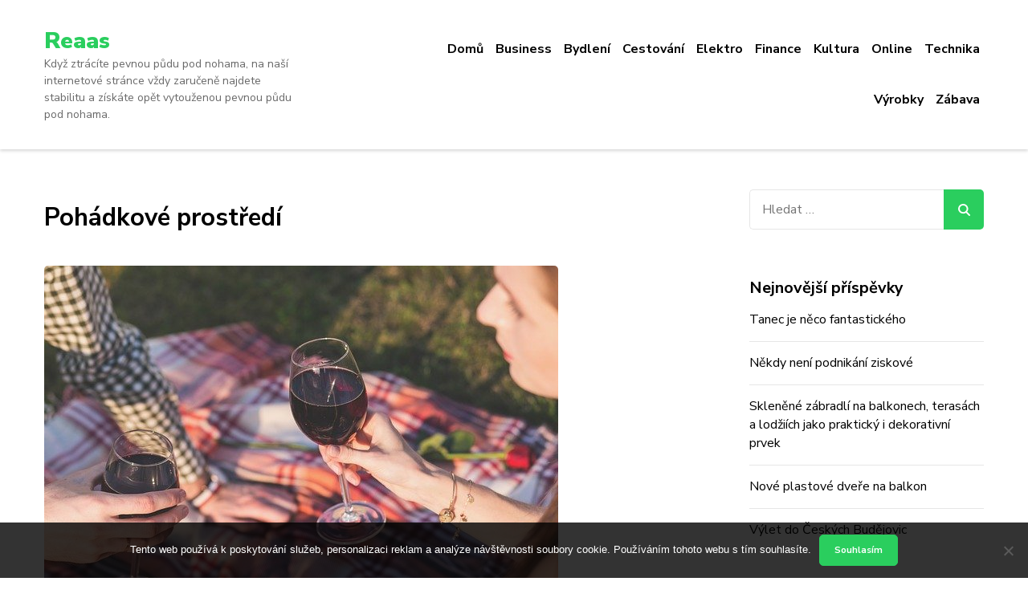

--- FILE ---
content_type: text/html; charset=UTF-8
request_url: https://www.reaas.cz/pohadkove-prostredi/
body_size: 10907
content:
    <!DOCTYPE html>
    <html lang="cs">
    <head itemscope itemtype="http://schema.org/WebSite">
	    <meta charset="UTF-8">
    <meta name="viewport" content="width=device-width, initial-scale=1">
    <link rel="profile" href="http://gmpg.org/xfn/11">
    <meta name='robots' content='index, follow, max-image-preview:large, max-snippet:-1, max-video-preview:-1' />

	<!-- This site is optimized with the Yoast SEO plugin v26.8 - https://yoast.com/product/yoast-seo-wordpress/ -->
	<title>Pohádkové prostředí</title>
	<meta name="description" content="Nevíte, kam vyrazit o víkendu na výlet, ať buď sami nebo s rodinou? Jestli máte rádi krásnou přírodu, zámky a pohádkovou atmosféru zkuste zámek v Ploskovicích." />
	<link rel="canonical" href="https://www.reaas.cz/pohadkove-prostredi/" />
	<meta property="og:locale" content="cs_CZ" />
	<meta property="og:type" content="article" />
	<meta property="og:title" content="Pohádkové prostředí" />
	<meta property="og:description" content="Nevíte, kam vyrazit o víkendu na výlet, ať buď sami nebo s rodinou? Jestli máte rádi krásnou přírodu, zámky a pohádkovou atmosféru zkuste zámek v Ploskovicích." />
	<meta property="og:url" content="https://www.reaas.cz/pohadkove-prostredi/" />
	<meta property="og:site_name" content="Reaas" />
	<meta property="article:published_time" content="2018-11-23T17:03:39+00:00" />
	<meta property="article:modified_time" content="2023-05-03T13:30:43+00:00" />
	<meta property="og:image" content="https://reaas.cz/wp-content/uploads/img_a361078_w3051_t1574532246.jpg" />
	<meta name="twitter:card" content="summary_large_image" />
	<meta name="twitter:label1" content="Napsal(a)" />
	<meta name="twitter:data1" content="" />
	<meta name="twitter:label2" content="Odhadovaná doba čtení" />
	<meta name="twitter:data2" content="2 minuty" />
	<!-- / Yoast SEO plugin. -->


<link rel='dns-prefetch' href='//fonts.googleapis.com' />
<style id='wp-img-auto-sizes-contain-inline-css' type='text/css'>
img:is([sizes=auto i],[sizes^="auto," i]){contain-intrinsic-size:3000px 1500px}
/*# sourceURL=wp-img-auto-sizes-contain-inline-css */
</style>
<style id='wp-block-library-inline-css' type='text/css'>
:root{--wp-block-synced-color:#7a00df;--wp-block-synced-color--rgb:122,0,223;--wp-bound-block-color:var(--wp-block-synced-color);--wp-editor-canvas-background:#ddd;--wp-admin-theme-color:#007cba;--wp-admin-theme-color--rgb:0,124,186;--wp-admin-theme-color-darker-10:#006ba1;--wp-admin-theme-color-darker-10--rgb:0,107,160.5;--wp-admin-theme-color-darker-20:#005a87;--wp-admin-theme-color-darker-20--rgb:0,90,135;--wp-admin-border-width-focus:2px}@media (min-resolution:192dpi){:root{--wp-admin-border-width-focus:1.5px}}.wp-element-button{cursor:pointer}:root .has-very-light-gray-background-color{background-color:#eee}:root .has-very-dark-gray-background-color{background-color:#313131}:root .has-very-light-gray-color{color:#eee}:root .has-very-dark-gray-color{color:#313131}:root .has-vivid-green-cyan-to-vivid-cyan-blue-gradient-background{background:linear-gradient(135deg,#00d084,#0693e3)}:root .has-purple-crush-gradient-background{background:linear-gradient(135deg,#34e2e4,#4721fb 50%,#ab1dfe)}:root .has-hazy-dawn-gradient-background{background:linear-gradient(135deg,#faaca8,#dad0ec)}:root .has-subdued-olive-gradient-background{background:linear-gradient(135deg,#fafae1,#67a671)}:root .has-atomic-cream-gradient-background{background:linear-gradient(135deg,#fdd79a,#004a59)}:root .has-nightshade-gradient-background{background:linear-gradient(135deg,#330968,#31cdcf)}:root .has-midnight-gradient-background{background:linear-gradient(135deg,#020381,#2874fc)}:root{--wp--preset--font-size--normal:16px;--wp--preset--font-size--huge:42px}.has-regular-font-size{font-size:1em}.has-larger-font-size{font-size:2.625em}.has-normal-font-size{font-size:var(--wp--preset--font-size--normal)}.has-huge-font-size{font-size:var(--wp--preset--font-size--huge)}.has-text-align-center{text-align:center}.has-text-align-left{text-align:left}.has-text-align-right{text-align:right}.has-fit-text{white-space:nowrap!important}#end-resizable-editor-section{display:none}.aligncenter{clear:both}.items-justified-left{justify-content:flex-start}.items-justified-center{justify-content:center}.items-justified-right{justify-content:flex-end}.items-justified-space-between{justify-content:space-between}.screen-reader-text{border:0;clip-path:inset(50%);height:1px;margin:-1px;overflow:hidden;padding:0;position:absolute;width:1px;word-wrap:normal!important}.screen-reader-text:focus{background-color:#ddd;clip-path:none;color:#444;display:block;font-size:1em;height:auto;left:5px;line-height:normal;padding:15px 23px 14px;text-decoration:none;top:5px;width:auto;z-index:100000}html :where(.has-border-color){border-style:solid}html :where([style*=border-top-color]){border-top-style:solid}html :where([style*=border-right-color]){border-right-style:solid}html :where([style*=border-bottom-color]){border-bottom-style:solid}html :where([style*=border-left-color]){border-left-style:solid}html :where([style*=border-width]){border-style:solid}html :where([style*=border-top-width]){border-top-style:solid}html :where([style*=border-right-width]){border-right-style:solid}html :where([style*=border-bottom-width]){border-bottom-style:solid}html :where([style*=border-left-width]){border-left-style:solid}html :where(img[class*=wp-image-]){height:auto;max-width:100%}:where(figure){margin:0 0 1em}html :where(.is-position-sticky){--wp-admin--admin-bar--position-offset:var(--wp-admin--admin-bar--height,0px)}@media screen and (max-width:600px){html :where(.is-position-sticky){--wp-admin--admin-bar--position-offset:0px}}

/*# sourceURL=wp-block-library-inline-css */
</style><style id='global-styles-inline-css' type='text/css'>
:root{--wp--preset--aspect-ratio--square: 1;--wp--preset--aspect-ratio--4-3: 4/3;--wp--preset--aspect-ratio--3-4: 3/4;--wp--preset--aspect-ratio--3-2: 3/2;--wp--preset--aspect-ratio--2-3: 2/3;--wp--preset--aspect-ratio--16-9: 16/9;--wp--preset--aspect-ratio--9-16: 9/16;--wp--preset--color--black: #000000;--wp--preset--color--cyan-bluish-gray: #abb8c3;--wp--preset--color--white: #ffffff;--wp--preset--color--pale-pink: #f78da7;--wp--preset--color--vivid-red: #cf2e2e;--wp--preset--color--luminous-vivid-orange: #ff6900;--wp--preset--color--luminous-vivid-amber: #fcb900;--wp--preset--color--light-green-cyan: #7bdcb5;--wp--preset--color--vivid-green-cyan: #00d084;--wp--preset--color--pale-cyan-blue: #8ed1fc;--wp--preset--color--vivid-cyan-blue: #0693e3;--wp--preset--color--vivid-purple: #9b51e0;--wp--preset--gradient--vivid-cyan-blue-to-vivid-purple: linear-gradient(135deg,rgb(6,147,227) 0%,rgb(155,81,224) 100%);--wp--preset--gradient--light-green-cyan-to-vivid-green-cyan: linear-gradient(135deg,rgb(122,220,180) 0%,rgb(0,208,130) 100%);--wp--preset--gradient--luminous-vivid-amber-to-luminous-vivid-orange: linear-gradient(135deg,rgb(252,185,0) 0%,rgb(255,105,0) 100%);--wp--preset--gradient--luminous-vivid-orange-to-vivid-red: linear-gradient(135deg,rgb(255,105,0) 0%,rgb(207,46,46) 100%);--wp--preset--gradient--very-light-gray-to-cyan-bluish-gray: linear-gradient(135deg,rgb(238,238,238) 0%,rgb(169,184,195) 100%);--wp--preset--gradient--cool-to-warm-spectrum: linear-gradient(135deg,rgb(74,234,220) 0%,rgb(151,120,209) 20%,rgb(207,42,186) 40%,rgb(238,44,130) 60%,rgb(251,105,98) 80%,rgb(254,248,76) 100%);--wp--preset--gradient--blush-light-purple: linear-gradient(135deg,rgb(255,206,236) 0%,rgb(152,150,240) 100%);--wp--preset--gradient--blush-bordeaux: linear-gradient(135deg,rgb(254,205,165) 0%,rgb(254,45,45) 50%,rgb(107,0,62) 100%);--wp--preset--gradient--luminous-dusk: linear-gradient(135deg,rgb(255,203,112) 0%,rgb(199,81,192) 50%,rgb(65,88,208) 100%);--wp--preset--gradient--pale-ocean: linear-gradient(135deg,rgb(255,245,203) 0%,rgb(182,227,212) 50%,rgb(51,167,181) 100%);--wp--preset--gradient--electric-grass: linear-gradient(135deg,rgb(202,248,128) 0%,rgb(113,206,126) 100%);--wp--preset--gradient--midnight: linear-gradient(135deg,rgb(2,3,129) 0%,rgb(40,116,252) 100%);--wp--preset--font-size--small: 13px;--wp--preset--font-size--medium: 20px;--wp--preset--font-size--large: 36px;--wp--preset--font-size--x-large: 42px;--wp--preset--spacing--20: 0.44rem;--wp--preset--spacing--30: 0.67rem;--wp--preset--spacing--40: 1rem;--wp--preset--spacing--50: 1.5rem;--wp--preset--spacing--60: 2.25rem;--wp--preset--spacing--70: 3.38rem;--wp--preset--spacing--80: 5.06rem;--wp--preset--shadow--natural: 6px 6px 9px rgba(0, 0, 0, 0.2);--wp--preset--shadow--deep: 12px 12px 50px rgba(0, 0, 0, 0.4);--wp--preset--shadow--sharp: 6px 6px 0px rgba(0, 0, 0, 0.2);--wp--preset--shadow--outlined: 6px 6px 0px -3px rgb(255, 255, 255), 6px 6px rgb(0, 0, 0);--wp--preset--shadow--crisp: 6px 6px 0px rgb(0, 0, 0);}:where(.is-layout-flex){gap: 0.5em;}:where(.is-layout-grid){gap: 0.5em;}body .is-layout-flex{display: flex;}.is-layout-flex{flex-wrap: wrap;align-items: center;}.is-layout-flex > :is(*, div){margin: 0;}body .is-layout-grid{display: grid;}.is-layout-grid > :is(*, div){margin: 0;}:where(.wp-block-columns.is-layout-flex){gap: 2em;}:where(.wp-block-columns.is-layout-grid){gap: 2em;}:where(.wp-block-post-template.is-layout-flex){gap: 1.25em;}:where(.wp-block-post-template.is-layout-grid){gap: 1.25em;}.has-black-color{color: var(--wp--preset--color--black) !important;}.has-cyan-bluish-gray-color{color: var(--wp--preset--color--cyan-bluish-gray) !important;}.has-white-color{color: var(--wp--preset--color--white) !important;}.has-pale-pink-color{color: var(--wp--preset--color--pale-pink) !important;}.has-vivid-red-color{color: var(--wp--preset--color--vivid-red) !important;}.has-luminous-vivid-orange-color{color: var(--wp--preset--color--luminous-vivid-orange) !important;}.has-luminous-vivid-amber-color{color: var(--wp--preset--color--luminous-vivid-amber) !important;}.has-light-green-cyan-color{color: var(--wp--preset--color--light-green-cyan) !important;}.has-vivid-green-cyan-color{color: var(--wp--preset--color--vivid-green-cyan) !important;}.has-pale-cyan-blue-color{color: var(--wp--preset--color--pale-cyan-blue) !important;}.has-vivid-cyan-blue-color{color: var(--wp--preset--color--vivid-cyan-blue) !important;}.has-vivid-purple-color{color: var(--wp--preset--color--vivid-purple) !important;}.has-black-background-color{background-color: var(--wp--preset--color--black) !important;}.has-cyan-bluish-gray-background-color{background-color: var(--wp--preset--color--cyan-bluish-gray) !important;}.has-white-background-color{background-color: var(--wp--preset--color--white) !important;}.has-pale-pink-background-color{background-color: var(--wp--preset--color--pale-pink) !important;}.has-vivid-red-background-color{background-color: var(--wp--preset--color--vivid-red) !important;}.has-luminous-vivid-orange-background-color{background-color: var(--wp--preset--color--luminous-vivid-orange) !important;}.has-luminous-vivid-amber-background-color{background-color: var(--wp--preset--color--luminous-vivid-amber) !important;}.has-light-green-cyan-background-color{background-color: var(--wp--preset--color--light-green-cyan) !important;}.has-vivid-green-cyan-background-color{background-color: var(--wp--preset--color--vivid-green-cyan) !important;}.has-pale-cyan-blue-background-color{background-color: var(--wp--preset--color--pale-cyan-blue) !important;}.has-vivid-cyan-blue-background-color{background-color: var(--wp--preset--color--vivid-cyan-blue) !important;}.has-vivid-purple-background-color{background-color: var(--wp--preset--color--vivid-purple) !important;}.has-black-border-color{border-color: var(--wp--preset--color--black) !important;}.has-cyan-bluish-gray-border-color{border-color: var(--wp--preset--color--cyan-bluish-gray) !important;}.has-white-border-color{border-color: var(--wp--preset--color--white) !important;}.has-pale-pink-border-color{border-color: var(--wp--preset--color--pale-pink) !important;}.has-vivid-red-border-color{border-color: var(--wp--preset--color--vivid-red) !important;}.has-luminous-vivid-orange-border-color{border-color: var(--wp--preset--color--luminous-vivid-orange) !important;}.has-luminous-vivid-amber-border-color{border-color: var(--wp--preset--color--luminous-vivid-amber) !important;}.has-light-green-cyan-border-color{border-color: var(--wp--preset--color--light-green-cyan) !important;}.has-vivid-green-cyan-border-color{border-color: var(--wp--preset--color--vivid-green-cyan) !important;}.has-pale-cyan-blue-border-color{border-color: var(--wp--preset--color--pale-cyan-blue) !important;}.has-vivid-cyan-blue-border-color{border-color: var(--wp--preset--color--vivid-cyan-blue) !important;}.has-vivid-purple-border-color{border-color: var(--wp--preset--color--vivid-purple) !important;}.has-vivid-cyan-blue-to-vivid-purple-gradient-background{background: var(--wp--preset--gradient--vivid-cyan-blue-to-vivid-purple) !important;}.has-light-green-cyan-to-vivid-green-cyan-gradient-background{background: var(--wp--preset--gradient--light-green-cyan-to-vivid-green-cyan) !important;}.has-luminous-vivid-amber-to-luminous-vivid-orange-gradient-background{background: var(--wp--preset--gradient--luminous-vivid-amber-to-luminous-vivid-orange) !important;}.has-luminous-vivid-orange-to-vivid-red-gradient-background{background: var(--wp--preset--gradient--luminous-vivid-orange-to-vivid-red) !important;}.has-very-light-gray-to-cyan-bluish-gray-gradient-background{background: var(--wp--preset--gradient--very-light-gray-to-cyan-bluish-gray) !important;}.has-cool-to-warm-spectrum-gradient-background{background: var(--wp--preset--gradient--cool-to-warm-spectrum) !important;}.has-blush-light-purple-gradient-background{background: var(--wp--preset--gradient--blush-light-purple) !important;}.has-blush-bordeaux-gradient-background{background: var(--wp--preset--gradient--blush-bordeaux) !important;}.has-luminous-dusk-gradient-background{background: var(--wp--preset--gradient--luminous-dusk) !important;}.has-pale-ocean-gradient-background{background: var(--wp--preset--gradient--pale-ocean) !important;}.has-electric-grass-gradient-background{background: var(--wp--preset--gradient--electric-grass) !important;}.has-midnight-gradient-background{background: var(--wp--preset--gradient--midnight) !important;}.has-small-font-size{font-size: var(--wp--preset--font-size--small) !important;}.has-medium-font-size{font-size: var(--wp--preset--font-size--medium) !important;}.has-large-font-size{font-size: var(--wp--preset--font-size--large) !important;}.has-x-large-font-size{font-size: var(--wp--preset--font-size--x-large) !important;}
/*# sourceURL=global-styles-inline-css */
</style>

<style id='classic-theme-styles-inline-css' type='text/css'>
/*! This file is auto-generated */
.wp-block-button__link{color:#fff;background-color:#32373c;border-radius:9999px;box-shadow:none;text-decoration:none;padding:calc(.667em + 2px) calc(1.333em + 2px);font-size:1.125em}.wp-block-file__button{background:#32373c;color:#fff;text-decoration:none}
/*# sourceURL=/wp-includes/css/classic-themes.min.css */
</style>
<link rel='stylesheet' id='cookie-notice-front-css' href='https://www.reaas.cz/wp-content/plugins/cookie-notice/css/front.min.css?ver=2.5.11' type='text/css' media='all' />
<link rel='stylesheet' id='kk-star-ratings-css' href='https://www.reaas.cz/wp-content/plugins/kk-star-ratings/src/core/public/css/kk-star-ratings.min.css?ver=5.4.10.3' type='text/css' media='all' />
<link rel='stylesheet' id='raratheme-companion-css' href='https://www.reaas.cz/wp-content/plugins/raratheme-companion/public/css/raratheme-companion-public.min.css?ver=1.4.4' type='text/css' media='all' />
<link rel='stylesheet' id='jobscout-google-fonts-css' href='https://fonts.googleapis.com/css?family=Nunito+Sans:200,200i,300,300i,400,400i,600,600i,700,700i,800,800i,900,900i&#038;subset=latin,latin-ext' type='text/css' media='all' />
<link rel='stylesheet' id='owl-carousel-css' href='https://www.reaas.cz/wp-content/themes/jobscout/css/owl.carousel.min.css?ver=2.3.4' type='text/css' media='all' />
<link rel='stylesheet' id='jobscout-css' href='https://www.reaas.cz/wp-content/themes/jobscout/style.css?ver=1.0.1' type='text/css' media='all' />
<script type="text/javascript" src="https://www.reaas.cz/wp-includes/js/jquery/jquery.min.js?ver=3.7.1" id="jquery-core-js"></script>
<script type="text/javascript" src="https://www.reaas.cz/wp-includes/js/jquery/jquery-migrate.min.js?ver=3.4.1" id="jquery-migrate-js"></script>
<link rel="alternate" type="application/ld+json" href="https://www.reaas.cz/pohadkove-prostredi/?format=application/ld+json" title="Structured Descriptor Document (JSON-LD format)"><script type="application/ld+json" data-source="DataFeed:WordPress" data-schema="1368-post-Default">{"@context":"https:\/\/schema.org\/","@type":"Article","@id":"https:\/\/www.reaas.cz\/pohadkove-prostredi\/#Article","mainEntityOfPage":"https:\/\/www.reaas.cz\/pohadkove-prostredi\/","headline":"Poh\u00e1dkov\u00e9 prost\u0159ed\u00ed","name":"Poh\u00e1dkov\u00e9 prost\u0159ed\u00ed","description":"Nev\u00edte, kam vyrazit o v\u00edkendu na v\u00fdlet, a\u0165 bu\u010f sami nebo s rodinou? Jestli m\u00e1te r\u00e1di kr\u00e1snou p\u0159\u00edrodu, z\u00e1mky a poh\u00e1dkovou atmosf\u00e9ru zkuste z\u00e1mek v Ploskovic\u00edch.","datePublished":"2019-11-24","dateModified":"2023-05-03","author":{"@type":"Person","@id":"https:\/\/www.reaas.cz\/author\/#Person","name":"","url":"https:\/\/www.reaas.cz\/author\/","identifier":1,"image":{"@type":"ImageObject","@id":"https:\/\/secure.gravatar.com\/avatar\/e5312f21b37eec0871f00feffaf403580ddf46c2d055479cc6723fb0100721f2?s=96&d=mm&r=g","url":"https:\/\/secure.gravatar.com\/avatar\/e5312f21b37eec0871f00feffaf403580ddf46c2d055479cc6723fb0100721f2?s=96&d=mm&r=g","height":96,"width":96}},"publisher":{"@type":"Organization","name":"reaas.cz","logo":{"@type":"ImageObject","@id":"\/logo.png","url":"\/logo.png","width":600,"height":60}},"image":{"@type":"ImageObject","@id":"https:\/\/www.reaas.cz\/wp-content\/uploads\/img_a361078_w3051_t1574532246.jpg","url":"https:\/\/www.reaas.cz\/wp-content\/uploads\/img_a361078_w3051_t1574532246.jpg","height":0,"width":0},"url":"https:\/\/www.reaas.cz\/pohadkove-prostredi\/","about":["Kultura"],"wordCount":403,"articleBody":"Jestli\u017ee pat\u0159\u00edte mezi fanou\u0161ky \u010desk\u00fdch poh\u00e1dek a nem\u016f\u017eete se naba\u017eit dechberouc\u00edho prost\u0159ed\u00ed, rozhodn\u011b byste nem\u011bli vynechat z\u00e1mek v Ploskovic\u00edch. Ploskovick\u00fd z\u00e1mek, nadchne nejenom nad\u0161ence do barokn\u00ed architektury. Z\u00e1mek opl\u00fdv\u00e1 nev\u00eddanou kr\u00e1sou, a aby to ale nebylo m\u00e1lo, je vsazen do jedine\u010dn\u00e9ho z\u00e1meck\u00e9ho parku.  Ploskovick\u00fd park a z\u00e1mek se v\u011bnoval mnoha poh\u00e1dkov\u00fdm titul\u016fm, mezi kter\u00e9 pat\u0159\u00ed nap\u0159\u00edklad Princ a Ve\u010dernice, Jezern\u00ed kr\u00e1lovna nebo \u010certova nev\u011bsta. Nicm\u00e9n\u011b poh\u00e1dkov\u00e9 filmy, kter\u00e9 maj\u00ed r\u00e1di nejen mlad\u00ed div\u00e1ci nen\u00ed to jedin\u00e9, co se na z\u00e1mku nat\u00e1\u010d\u00ed. Mnohokr\u00e1t byl vyu\u017eit i jako prost\u0159ed\u00ed na nat\u00e1\u010den\u00ed hudebn\u00edch videoklip\u016f. Mezi ty nejzn\u00e1m\u011bj\u0161\u00ed zp\u011bv\u00e1ky, kte\u0159\u00ed se v prost\u0159ed\u00ed z\u00e1mku zazp\u00edvali pat\u0159\u00ed i sv\u011btov\u011b proslul\u00e1 Celine Dion se svou romantickou p\u00edsn\u00ed s n\u00e1zvem \u201eIt\u00b4s All Coming Back To Me Now\u201c. Nen\u00ed se tedy \u010demu divit, kdy\u017e \u0159ekneme, \u017ee n\u00e1v\u0161t\u011bvnost ploskovick\u00e9ho z\u00e1mku st\u00e1le roste. Na sv\u00e9 si p\u0159ijdou i milovn\u00edci p\u0159\u00edrody, b\u011bhem odborn\u00fdch prohl\u00eddek z\u00e1meck\u00e9ho parku s odborn\u00fdm botanikem. Park je n\u00e1dhern\u00fd v ka\u017ed\u00e9m ro\u010dn\u00edm obdob\u00edm. V parku ploskovick\u00e9ho z\u00e1mku voln\u011b \u017eij\u00ed majest\u00e1tn\u00ed zv\u00ed\u0159ata, p\u00e1vi, kte\u0159\u00ed na toto m\u00edsto l\u00e1kaj\u00ed mnoho turist\u016f. Je zde tedy velik\u00e1 \u0161ance, \u017ee si odsud dom\u016f odvezete i pta\u010d\u00ed pero, kter\u00e9 v\u00e1m toto kr\u00e1sn\u00e9 m\u00edsto bude p\u0159ipom\u00ednat na dost dlouhou dobu.  Z\u00e1mek je tedy vhodn\u00fd jak pro turisty, kte\u0159\u00ed vyhled\u00e1vaj\u00ed informace o historii dan\u00e9ho m\u00edsta, rovn\u011b\u017e i pro ty, kte\u0159\u00ed si u\u017e\u00edvaj\u00ed kr\u00e1sy p\u0159\u00edrody. Do parku je mo\u017en\u00e9 si vz\u00edt i vlastn\u00ed deku, a uspo\u0159\u00e1dat si zde piknik s va\u0161imi nejbli\u017e\u0161\u00edmi. Nen\u00ed ale zrovna po\u010das\u00ed na piknik, nezoufejte. V okol\u00ed z\u00e1mku se nach\u00e1z\u00ed kr\u00e1sn\u00e1 kav\u00e1rna, kter\u00e1 dok\u00e1\u017ee uspokojit i ty nejn\u00e1ro\u010dn\u011bj\u0161\u00ed z\u00e1kazn\u00edky. Tak nev\u00e1hejte, a vyrazte obdivovat kr\u00e1sy severn\u00edch \u010cech. Mnoho n\u00e1v\u0161t\u011bvn\u00edk\u016f se do Ploskovic vrac\u00ed, pr\u00e1v\u011b d\u00edky sv\u00e9 nev\u00eddan\u00e9 atmosf\u00e9\u0159e, kter\u00e1 je zkr\u00e1tka jedine\u010dn\u00e1.                                                                                                                                                                                                                                                                                                                                                                                         4.4\/5 - (5 votes)        "}</script>
<script type="application/ld+json" data-source="DataFeed:WordPress" data-schema="Breadcrumb">{"@context":"https:\/\/schema.org\/","@type":"BreadcrumbList","itemListElement":[{"@type":"ListItem","position":1,"name":"Poh\u00e1dkov\u00e9 prost\u0159ed\u00ed","item":"https:\/\/www.reaas.cz\/pohadkove-prostredi\/#breadcrumbitem"}]}</script>
<script type="application/ld+json">{
    "@context": "https://schema.org/",
    "@type": "CreativeWorkSeries",
    "name": "Pohádkové prostředí",
    "aggregateRating": {
        "@type": "AggregateRating",
        "ratingValue": "4.4",
        "bestRating": "5",
        "ratingCount": "5"
    }
}</script><link rel="icon" type="image/png" href="/wp-content/uploads/fbrfg/favicon-96x96.png" sizes="96x96" />
<link rel="icon" type="image/svg+xml" href="/wp-content/uploads/fbrfg/favicon.svg" />
<link rel="shortcut icon" href="/wp-content/uploads/fbrfg/favicon.ico" />
<link rel="apple-touch-icon" sizes="180x180" href="/wp-content/uploads/fbrfg/apple-touch-icon.png" />
<link rel="manifest" href="/wp-content/uploads/fbrfg/site.webmanifest" /><script type="application/ld+json">{
    "@context": "http://schema.org",
    "@type": "Blog",
    "mainEntityOfPage": {
        "@type": "WebPage",
        "@id": "https://www.reaas.cz/pohadkove-prostredi/"
    },
    "headline": "Pohádkové prostředí",
    "image": {
        "@type": "ImageObject",
        "url": "https://www.reaas.cz/wp-content/uploads/img_a361078_w3051_t1574532246.jpg",
        "width": 0,
        "height": 0
    },
    "datePublished": "2019-11-24T01:35:31+0100",
    "dateModified": "2023-05-03T15:30:43+0200",
    "author": {
        "@type": "Person",
        "name": ""
    },
    "publisher": {
        "@type": "Organization",
        "name": "Reaas",
        "description": "\nKdyž ztrácíte pevnou půdu pod nohama, na naší internetové stránce vždy zaručeně najdete stabilitu a získáte opět vytouženou pevnou půdu pod nohama.",
        "logo": {
            "@type": "ImageObject",
            "url": null,
            "width": null,
            "height": null
        }
    },
    "description": "Nevíte, kam vyrazit o víkendu na výlet, ať buď sami nebo s rodinou? Jestli máte rádi krásnou přírodu, zámky a pohádkovou atmosféru zkuste zámek v Ploskovicích."
}</script>		<style type="text/css" id="wp-custom-css">
			.post-thumbnail img {
	width: 100%;
}
.header-t, .btn-wrap {
	display: none;
}
.main-navigation ul li a {
	padding: 20px 5px;
}		</style>
		</head>

<body class="wp-singular post-template-default single single-post postid-1368 single-format-standard wp-theme-jobscout cookies-not-set rightsidebar" itemscope itemtype="http://schema.org/WebPage">

    <div class="responsive-nav">
        <div class="nav-top">
                <div class="site-branding" itemscope itemtype="http://schema.org/Organization"> <!-- logo-text -->
        <div class="site-title-wrap">                <p class="site-title" itemprop="name"><a href="https://www.reaas.cz/" rel="home" itemprop="url">Reaas</a></p>
                            <p class="site-description" itemprop="description">
Když ztrácíte pevnou půdu pod nohama, na naší internetové stránce vždy zaručeně najdete stabilitu a získáte opět vytouženou pevnou půdu pod nohama.</p>
            </div><!-- .site-title-wrap -->    </div>
                <div class="close-btn">
                <span class="bar"></span>
                <span class="bar"></span>
            </div>
        </div>
        	<nav class="secondary-nav">
			</nav>
        	<nav id="site-navigation" class="main-navigation" role="navigation">
            <ul id="primary-menu" class="nav-menu"><li id="menu-item-18" class="menu-item menu-item-type-custom menu-item-object-custom menu-item-18"><a href="/">Domů</a></li>
<li id="menu-item-14" class="menu-item menu-item-type-taxonomy menu-item-object-category menu-item-14"><a href="https://www.reaas.cz/business/">Business</a></li>
<li id="menu-item-15" class="menu-item menu-item-type-taxonomy menu-item-object-category menu-item-15"><a href="https://www.reaas.cz/bydleni/">Bydlení</a></li>
<li id="menu-item-16" class="menu-item menu-item-type-taxonomy menu-item-object-category menu-item-16"><a href="https://www.reaas.cz/cestovani/">Cestování</a></li>
<li id="menu-item-17" class="menu-item menu-item-type-taxonomy menu-item-object-category menu-item-17"><a href="https://www.reaas.cz/elektro/">Elektro</a></li>
<li id="menu-item-19" class="menu-item menu-item-type-taxonomy menu-item-object-category menu-item-19"><a href="https://www.reaas.cz/finance/">Finance</a></li>
<li id="menu-item-20" class="menu-item menu-item-type-taxonomy menu-item-object-category current-post-ancestor current-menu-parent current-post-parent menu-item-20"><a href="https://www.reaas.cz/kultura/">Kultura</a></li>
<li id="menu-item-21" class="menu-item menu-item-type-taxonomy menu-item-object-category menu-item-21"><a href="https://www.reaas.cz/online/">Online</a></li>
<li id="menu-item-22" class="menu-item menu-item-type-taxonomy menu-item-object-category menu-item-22"><a href="https://www.reaas.cz/technika/">Technika</a></li>
<li id="menu-item-23" class="menu-item menu-item-type-taxonomy menu-item-object-category menu-item-23"><a href="https://www.reaas.cz/vyrobky/">Výrobky</a></li>
<li id="menu-item-24" class="menu-item menu-item-type-taxonomy menu-item-object-category menu-item-24"><a href="https://www.reaas.cz/zabava/">Zábava</a></li>
</ul>    	</nav><!-- #site-navigation -->
                    <div class="btn-wrap">
                <a class="btn" href="#">Post Jobs</a>
            </div>
            </div> <!-- .responsive-nav -->
        <div id="page" class="site">
        <header id="masthead" class="site-header header-one" itemscope itemtype="http://schema.org/WPHeader">
        <div class="header-t">
            <div class="container">
                <div class="left-block">
                    	<nav class="secondary-nav">
			</nav>
                    </div>
            </div>
        </div> <!-- .header-t -->
        <div class="header-main">
            <div class="container">
                    <div class="site-branding" itemscope itemtype="http://schema.org/Organization"> <!-- logo-text -->
        <div class="site-title-wrap">                <p class="site-title" itemprop="name"><a href="https://www.reaas.cz/" rel="home" itemprop="url">Reaas</a></p>
                            <p class="site-description" itemprop="description">
Když ztrácíte pevnou půdu pod nohama, na naší internetové stránce vždy zaručeně najdete stabilitu a získáte opět vytouženou pevnou půdu pod nohama.</p>
            </div><!-- .site-title-wrap -->    </div>
    <div class="menu-wrap">    	<nav id="site-navigation" class="main-navigation" role="navigation" itemscope itemtype="http://schema.org/SiteNavigationElement">
                            <button class="toggle-btn">
                    <span class="toggle-bar"></span>
                    <span class="toggle-bar"></span>
                    <span class="toggle-bar"></span>
                </button>
    		<ul id="primary-menu" class="nav-menu"><li class="menu-item menu-item-type-custom menu-item-object-custom menu-item-18"><a href="/">Domů</a></li>
<li class="menu-item menu-item-type-taxonomy menu-item-object-category menu-item-14"><a href="https://www.reaas.cz/business/">Business</a></li>
<li class="menu-item menu-item-type-taxonomy menu-item-object-category menu-item-15"><a href="https://www.reaas.cz/bydleni/">Bydlení</a></li>
<li class="menu-item menu-item-type-taxonomy menu-item-object-category menu-item-16"><a href="https://www.reaas.cz/cestovani/">Cestování</a></li>
<li class="menu-item menu-item-type-taxonomy menu-item-object-category menu-item-17"><a href="https://www.reaas.cz/elektro/">Elektro</a></li>
<li class="menu-item menu-item-type-taxonomy menu-item-object-category menu-item-19"><a href="https://www.reaas.cz/finance/">Finance</a></li>
<li class="menu-item menu-item-type-taxonomy menu-item-object-category current-post-ancestor current-menu-parent current-post-parent menu-item-20"><a href="https://www.reaas.cz/kultura/">Kultura</a></li>
<li class="menu-item menu-item-type-taxonomy menu-item-object-category menu-item-21"><a href="https://www.reaas.cz/online/">Online</a></li>
<li class="menu-item menu-item-type-taxonomy menu-item-object-category menu-item-22"><a href="https://www.reaas.cz/technika/">Technika</a></li>
<li class="menu-item menu-item-type-taxonomy menu-item-object-category menu-item-23"><a href="https://www.reaas.cz/vyrobky/">Výrobky</a></li>
<li class="menu-item menu-item-type-taxonomy menu-item-object-category menu-item-24"><a href="https://www.reaas.cz/zabava/">Zábava</a></li>
</ul>    	</nav><!-- #site-navigation -->
                    <div class="btn-wrap">
                <a class="btn" href="#">Post Jobs</a>
            </div>
        </div><!-- .menu-wrap -->            </div>
        </div> <!-- .header-main -->
    </header> <!-- .site-header -->
    <div id="content" class="site-content">        <div class="container">
        
	<div id="primary" class="content-area">
		<main id="main" class="site-main">

		
<article id="post-1368" class="post-1368 post type-post status-publish format-standard has-post-thumbnail hentry category-kultura">
	    <header class="entry-header">
        <h1 class="entry-title">Pohádkové prostředí</h1>    </header>         
    <figure class="post-thumbnail"><img width="1" height="1" src="https://www.reaas.cz/wp-content/uploads/img_a361078_w3051_t1574532246.jpg" class="attachment-jobscout-single size-jobscout-single wp-post-image" alt="" itemprop="image" decoding="async" /></figure>    <div class="entry-content" itemprop="text">
		<p><!DOCTYPE html PUBLIC "-//W3C//DTD HTML 4.0 Transitional//EN" "http://www.w3.org/TR/REC-html40/loose.dtd"><br />
<html><head><meta http-equiv="Content-Type" content="text/html; charset=UTF-8"></head><body></p>
<p>Jestliže patříte mezi fanoušky českých pohádek a nemůžete se nabažit dechberoucího prostředí, rozhodně byste neměli vynechat zámek v Ploskovicích. Ploskovický zámek, nadchne nejenom nadšence do barokní architektury. Zámek oplývá nevídanou krásou, a aby to ale nebylo málo, je vsazen do jedinečného zámeckého parku.<br />
 <img decoding="async" alt="dva lidé ťukající se sklenicemi vína na pikniku" src="https://reaas.cz/wp-content/uploads/img_a361078_w3051_t1574532246.jpg"><br />
 Ploskovický park a zámek se věnoval mnoha pohádkovým titulům, mezi které patří například Princ a Večernice, Jezerní královna nebo Čertova nevěsta. Nicméně pohádkové filmy, které mají rádi nejen mladí diváci není to jediné, co se na zámku natáčí. Mnohokrát byl využit i jako prostředí na natáčení hudebních videoklipů. Mezi ty nejznámější zpěváky, kteří se v prostředí zámku zazpívali patří i světově proslulá Celine Dion se svou romantickou písní s názvem „It´s All Coming Back To Me Now“.<br />
 Není se tedy čemu divit, když řekneme, že návštěvnost ploskovického zámku stále roste. Na své si přijdou i milovníci přírody, během odborných prohlídek zámeckého parku s odborným botanikem. Park je nádherný v každém ročním obdobím. V parku ploskovického zámku volně žijí majestátní zvířata, pávi, kteří na toto místo lákají mnoho turistů. Je zde tedy veliká šance, že si odsud domů odvezete i ptačí pero, které vám toto krásné místo bude připomínat na dost dlouhou dobu.<br />
 <img decoding="async" alt="dřevěná lavička v parku" src="https://reaas.cz/wp-content/uploads/img_a361078_w3051_t1574532256.jpg"><br />
 Zámek je tedy vhodný jak pro turisty, kteří vyhledávají informace o historii daného místa, rovněž i pro ty, kteří si užívají krásy přírody. Do parku je možné si vzít i vlastní deku, a uspořádat si zde piknik s vašimi nejbližšími. Není ale zrovna počasí na piknik, nezoufejte. V okolí zámku se nachází krásná kavárna, která dokáže uspokojit i ty nejnáročnější zákazníky. Tak neváhejte, a vyrazte obdivovat krásy severních Čech. Mnoho návštěvníků se do Ploskovic vrací, právě díky své nevídané atmosféře, která je zkrátka jedinečná.
 </p>
<p></body></html></p>


<div class="kk-star-ratings kksr-auto kksr-align-left kksr-valign-bottom"
    data-payload='{&quot;align&quot;:&quot;left&quot;,&quot;id&quot;:&quot;1368&quot;,&quot;slug&quot;:&quot;default&quot;,&quot;valign&quot;:&quot;bottom&quot;,&quot;ignore&quot;:&quot;&quot;,&quot;reference&quot;:&quot;auto&quot;,&quot;class&quot;:&quot;&quot;,&quot;count&quot;:&quot;5&quot;,&quot;legendonly&quot;:&quot;&quot;,&quot;readonly&quot;:&quot;&quot;,&quot;score&quot;:&quot;4.4&quot;,&quot;starsonly&quot;:&quot;&quot;,&quot;best&quot;:&quot;5&quot;,&quot;gap&quot;:&quot;5&quot;,&quot;greet&quot;:&quot;&quot;,&quot;legend&quot;:&quot;4.4\/5 - (5 votes)&quot;,&quot;size&quot;:&quot;20&quot;,&quot;title&quot;:&quot;Pohádkové prostředí&quot;,&quot;width&quot;:&quot;107.5&quot;,&quot;_legend&quot;:&quot;{score}\/{best} - ({count} {votes})&quot;,&quot;font_factor&quot;:&quot;1.25&quot;}'>
            
<div class="kksr-stars">
    
<div class="kksr-stars-inactive">
            <div class="kksr-star" data-star="1" style="padding-right: 5px">
            

<div class="kksr-icon" style="width: 20px; height: 20px;"></div>
        </div>
            <div class="kksr-star" data-star="2" style="padding-right: 5px">
            

<div class="kksr-icon" style="width: 20px; height: 20px;"></div>
        </div>
            <div class="kksr-star" data-star="3" style="padding-right: 5px">
            

<div class="kksr-icon" style="width: 20px; height: 20px;"></div>
        </div>
            <div class="kksr-star" data-star="4" style="padding-right: 5px">
            

<div class="kksr-icon" style="width: 20px; height: 20px;"></div>
        </div>
            <div class="kksr-star" data-star="5" style="padding-right: 5px">
            

<div class="kksr-icon" style="width: 20px; height: 20px;"></div>
        </div>
    </div>
    
<div class="kksr-stars-active" style="width: 107.5px;">
            <div class="kksr-star" style="padding-right: 5px">
            

<div class="kksr-icon" style="width: 20px; height: 20px;"></div>
        </div>
            <div class="kksr-star" style="padding-right: 5px">
            

<div class="kksr-icon" style="width: 20px; height: 20px;"></div>
        </div>
            <div class="kksr-star" style="padding-right: 5px">
            

<div class="kksr-icon" style="width: 20px; height: 20px;"></div>
        </div>
            <div class="kksr-star" style="padding-right: 5px">
            

<div class="kksr-icon" style="width: 20px; height: 20px;"></div>
        </div>
            <div class="kksr-star" style="padding-right: 5px">
            

<div class="kksr-icon" style="width: 20px; height: 20px;"></div>
        </div>
    </div>
</div>
                

<div class="kksr-legend" style="font-size: 16px;">
            4.4/5 - (5 votes)    </div>
    </div>
	</div><!-- .entry-content -->
    	<footer class="entry-footer">
		<div class="entry-footer-right"></div>	</footer><!-- .entry-footer -->
	</article><!-- #post-1368 -->

		</main><!-- #main -->
        
                    
            <nav class="navigation post-navigation" role="navigation">
    			<h2 class="screen-reader-text">Post Navigation</h2>
    			<div class="nav-links">
    				<div class="nav-previous nav-holder"><a href="https://www.reaas.cz/jidelni-set-pro-vice-osob-si-doslova-oblibite/" rel="prev"><span class="meta-nav">Previous Article</span><span class="post-title">Jídelní set pro více osob si doslova oblíbíte</span></a></div><div class="nav-next nav-holder"><a href="https://www.reaas.cz/at-zije-mobil/" rel="next"><span class="meta-nav">Next Article</span><span class="post-title">Ať žije mobil</span></a></div>    			</div>
    		</nav>        
                    
	</div><!-- #primary -->


<aside id="secondary" class="widget-area" role="complementary" itemscope itemtype="http://schema.org/WPSideBar">
	<section id="search-2" class="widget widget_search"><form role="search" method="get" class="search-form" action="https://www.reaas.cz/">
				<label>
					<span class="screen-reader-text">Vyhledávání</span>
					<input type="search" class="search-field" placeholder="Hledat &hellip;" value="" name="s" />
				</label>
				<input type="submit" class="search-submit" value="Hledat" />
			</form></section>
		<section id="recent-posts-2" class="widget widget_recent_entries">
		<h2 class="widget-title" itemprop="name">Nejnovější příspěvky</h2>
		<ul>
											<li>
					<a href="https://www.reaas.cz/tanec-je-neco-fantastickeho/">Tanec je něco fantastického</a>
									</li>
											<li>
					<a href="https://www.reaas.cz/nekdy-neni-podnikani-ziskove/">Někdy není podnikání ziskové</a>
									</li>
											<li>
					<a href="https://www.reaas.cz/sklenene-zabradli-na-balkonech-terasach-a-lodziich-jako-prakticky-i-dekorativni-prvek/">Skleněné zábradlí na balkonech, terasách a lodžiích jako praktický i dekorativní prvek</a>
									</li>
											<li>
					<a href="https://www.reaas.cz/nove-plastove-dvere-na-balkon/">Nové plastové dveře na balkon</a>
									</li>
											<li>
					<a href="https://www.reaas.cz/vylet-do-ceskych-budejovic/">Výlet do Českých Budějovic</a>
									</li>
					</ul>

		</section></aside><!-- #secondary -->
            
        </div><!-- .container/ -->        
    </div><!-- .error-holder/site-content -->
        <footer id="colophon" class="site-footer" itemscope itemtype="http://schema.org/WPFooter">
        <div class="footer-b">
		<div class="container">
            			<div class="copyright">            
            <span class="copyright-text">© Reaas.cz - Všechna práva vyhrazena.</span><a class="author-link" href="https://raratheme.com/wordpress-themes/jobscout/" rel="author" target="_blank"> JobScout</a> by Rara Theme. Powered by <a class="wp-link" href="https://wordpress.org/" target="_blank">WordPress</a>.               
            </div>
		</div>
	</div>
        </footer><!-- #colophon -->
        </div><!-- #page -->
    <script type="speculationrules">
{"prefetch":[{"source":"document","where":{"and":[{"href_matches":"/*"},{"not":{"href_matches":["/wp-*.php","/wp-admin/*","/wp-content/uploads/*","/wp-content/*","/wp-content/plugins/*","/wp-content/themes/jobscout/*","/*\\?(.+)"]}},{"not":{"selector_matches":"a[rel~=\"nofollow\"]"}},{"not":{"selector_matches":".no-prefetch, .no-prefetch a"}}]},"eagerness":"conservative"}]}
</script>
<script type="text/javascript" id="cookie-notice-front-js-before">
/* <![CDATA[ */
var cnArgs = {"ajaxUrl":"https:\/\/www.reaas.cz\/wp-admin\/admin-ajax.php","nonce":"005807a821","hideEffect":"fade","position":"bottom","onScroll":true,"onScrollOffset":250,"onClick":false,"cookieName":"cookie_notice_accepted","cookieTime":2592000,"cookieTimeRejected":2592000,"globalCookie":false,"redirection":false,"cache":true,"revokeCookies":false,"revokeCookiesOpt":"automatic"};

//# sourceURL=cookie-notice-front-js-before
/* ]]> */
</script>
<script type="text/javascript" src="https://www.reaas.cz/wp-content/plugins/cookie-notice/js/front.min.js?ver=2.5.11" id="cookie-notice-front-js"></script>
<script type="text/javascript" id="kk-star-ratings-js-extra">
/* <![CDATA[ */
var kk_star_ratings = {"action":"kk-star-ratings","endpoint":"https://www.reaas.cz/wp-admin/admin-ajax.php","nonce":"9ee0c9dc70"};
//# sourceURL=kk-star-ratings-js-extra
/* ]]> */
</script>
<script type="text/javascript" src="https://www.reaas.cz/wp-content/plugins/kk-star-ratings/src/core/public/js/kk-star-ratings.min.js?ver=5.4.10.3" id="kk-star-ratings-js"></script>
<script type="text/javascript" src="https://www.reaas.cz/wp-content/plugins/raratheme-companion/public/js/isotope.pkgd.min.js?ver=3.0.5" id="isotope-pkgd-js"></script>
<script type="text/javascript" src="https://www.reaas.cz/wp-includes/js/imagesloaded.min.js?ver=5.0.0" id="imagesloaded-js"></script>
<script type="text/javascript" src="https://www.reaas.cz/wp-includes/js/masonry.min.js?ver=4.2.2" id="masonry-js"></script>
<script type="text/javascript" src="https://www.reaas.cz/wp-content/plugins/raratheme-companion/public/js/raratheme-companion-public.min.js?ver=1.4.4" id="raratheme-companion-js"></script>
<script type="text/javascript" src="https://www.reaas.cz/wp-content/plugins/raratheme-companion/public/js/fontawesome/all.min.js?ver=6.1.1" id="all-js"></script>
<script type="text/javascript" src="https://www.reaas.cz/wp-content/plugins/raratheme-companion/public/js/fontawesome/v4-shims.min.js?ver=6.1.1" id="v4-shims-js"></script>
<script type="text/javascript" src="https://www.reaas.cz/wp-content/themes/jobscout/js/owl.carousel.min.js?ver=2.3.4" id="owl-carousel-js"></script>
<script type="text/javascript" id="jobscout-js-extra">
/* <![CDATA[ */
var jobscout_data = {"rtl":"","singular":"1"};
//# sourceURL=jobscout-js-extra
/* ]]> */
</script>
<script type="text/javascript" src="https://www.reaas.cz/wp-content/themes/jobscout/js/custom.min.js?ver=1.0.1" id="jobscout-js"></script>

		<!-- Cookie Notice plugin v2.5.11 by Hu-manity.co https://hu-manity.co/ -->
		<div id="cookie-notice" role="dialog" class="cookie-notice-hidden cookie-revoke-hidden cn-position-bottom" aria-label="Cookie Notice" style="background-color: rgba(0,0,0,0.8);"><div class="cookie-notice-container" style="color: #fff"><span id="cn-notice-text" class="cn-text-container">Tento web používá k poskytování služeb, personalizaci reklam a analýze návštěvnosti soubory cookie. Používáním tohoto webu s tím souhlasíte.</span><span id="cn-notice-buttons" class="cn-buttons-container"><button id="cn-accept-cookie" data-cookie-set="accept" class="cn-set-cookie cn-button cn-button-custom button" aria-label="Souhlasím">Souhlasím</button></span><button type="button" id="cn-close-notice" data-cookie-set="accept" class="cn-close-icon" aria-label="No"></button></div>
			
		</div>
		<!-- / Cookie Notice plugin -->
</body>
</html>


--- FILE ---
content_type: text/css
request_url: https://www.reaas.cz/wp-content/themes/jobscout/style.css?ver=1.0.1
body_size: 25439
content:
/*!
Theme Name: JobScout
Theme URI: https://raratheme.com/wordpress-themes/jobscout/
Author: Rara Theme
Author URI: https://raratheme.com/
Description: JobScout free WordPress theme is a complete solution for creating a website and posting jobs online for recruiters, employment agencies, and human resource company. You can create a fully-responsive and professional JobScout website with this theme without writing a single line of code. The theme features an attractive and engaging layout that helps you keep your visitors engaged on the website. This theme is optimized for speed and helps your website load in a blink of an eye and provides your visitors with the excellent user experience. Also, it is developed with SEO optimized codes and is Schema.org markup ready which boosts the ranking of your website in search engine results. Furthermore, it is a cross-browser compatible, translation ready and supports RTL scripts. Also, it is backed up by the super-friendly and experienced support team to help you with your issues and queries while using our theme. Check the demo at https://demo.raratheme.com/jobscout/, documentation at https://raratheme.com/documentation/jobscout/ and get support at https://raratheme.com/support-forum/.  
Version: 1.0.1
License: GNU General Public License v2 or later
License URI: http://www.gnu.org/licenses/gpl-2.0.html
Text Domain: jobscout
Tags: blog, one-column, two-columns, right-sidebar, left-sidebar, footer-widgets, custom-background, custom-header, custom-menu, custom-logo, featured-images, threaded-comments, full-width-template, rtl-language-support, translation-ready, theme-options, e-commerce

This theme, like WordPress, is licensed under the GPL.
Use it to make something cool, have fun, and share what you've learned with others.

JobScout is based on Underscores https://underscores.me/, (C) 2012-2017 Automattic, Inc.
Underscores is distributed under the terms of the GNU GPL v2 or later.

Normalizing styles have been helped along thanks to the fine work of
Nicolas Gallagher and Jonathan Neal https://necolas.github.io/normalize.css/
*/
/*--------------------------------------------------------------
>>> TABLE OF CONTENTS:
----------------------------------------------------------------
# Normalize
# Typography
# Elements
# Forms
# Navigation
	## Links
	## Menus
# Accessibility
# Alignments
# Clearings
# Widgets
# Content
	## Posts and pages
	## Comments
# Infinite scroll
# Media
	## Captions
	## Galleries
	--------------------------------------------------------------*/
	/* normalize.css v8.0.0 | MIT License | github.com/necolas/normalize.css */

/* Document
========================================================================== */

/**
 * 1. Correct the line height in all browsers.
 * 2. Prevent adjustments of font size after orientation changes in iOS.
 */

 html {
 	line-height: 1.15; /* 1 */
 	-webkit-text-size-adjust: 100%; /* 2 */
 }

/* Sections
========================================================================== */

/**
 * Remove the margin in all browsers.
 */

 body {
 	margin: 0;
 }

/**
 * Correct the font size and margin on `h1` elements within `section` and
 * `article` contexts in Chrome, Firefox, and Safari.
 */

 h1 {
 	font-size: 2em;
 	margin: 0.67em 0;
 }

/* Grouping content
========================================================================== */

/**
 * 1. Add the correct box sizing in Firefox.
 * 2. Show the overflow in Edge and IE.
 */

 hr {
 	box-sizing: content-box; /* 1 */
 	height: 0; /* 1 */
 	overflow: visible; /* 2 */
 }

/**
 * 1. Correct the inheritance and scaling of font size in all browsers.
 * 2. Correct the odd `em` font sizing in all browsers.
 */

 pre {
 	font-family: monospace, monospace; /* 1 */
 	font-size: 1em; /* 2 */
 }

/* Text-level semantics
========================================================================== */

/**
 * Remove the gray background on active links in IE 10.
 */

 a {
 	background-color: transparent;
 }

/**
 * 1. Remove the bottom border in Chrome 57-
 * 2. Add the correct text decoration in Chrome, Edge, IE, Opera, and Safari.
 */

 abbr[title] {
 	border-bottom: none; /* 1 */
 	text-decoration: underline; /* 2 */
 	text-decoration: underline dotted; /* 2 */
 }

/**
 * Add the correct font weight in Chrome, Edge, and Safari.
 */

 b,
 strong {
 	font-weight: bolder;
 }

/**
 * 1. Correct the inheritance and scaling of font size in all browsers.
 * 2. Correct the odd `em` font sizing in all browsers.
 */

 code,
 kbd,
 samp {
 	font-family: monospace, monospace; /* 1 */
 	font-size: 1em; /* 2 */
 }

/**
 * Add the correct font size in all browsers.
 */

 small {
 	font-size: 80%;
 }

/**
 * Prevent `sub` and `sup` elements from affecting the line height in
 * all browsers.
 */

 sub,
 sup {
 	font-size: 75%;
 	line-height: 0;
 	position: relative;
 	vertical-align: baseline;
 }

 sub {
 	bottom: -0.25em;
 }

 sup {
 	top: -0.5em;
 }

/* Embedded content
========================================================================== */

/**
 * Remove the border on images inside links in IE 10.
 */

 img {
 	border-style: none;
 }

/* Forms
========================================================================== */

/**
 * 1. Change the font styles in all browsers.
 * 2. Remove the margin in Firefox and Safari.
 */

 button,
 input,
 optgroup,
 select,
 textarea {
 	font-family: inherit; /* 1 */
 	font-size: 100%; /* 1 */
 	line-height: 1.15; /* 1 */
 	margin: 0; /* 2 */
 }

/**
 * Show the overflow in IE.
 * 1. Show the overflow in Edge.
 */

 button,
 input { /* 1 */
 	overflow: visible;
 }

/**
 * Remove the inheritance of text transform in Edge, Firefox, and IE.
 * 1. Remove the inheritance of text transform in Firefox.
 */

 button,
 select { /* 1 */
 	text-transform: none;
 }

/**
 * Correct the inability to style clickable types in iOS and Safari.
 */

 button,
 [type="button"],
 [type="reset"],
 [type="submit"] {
 	-webkit-appearance: button;
 }

/**
 * Remove the inner border and padding in Firefox.
 */

 button::-moz-focus-inner,
 [type="button"]::-moz-focus-inner,
 [type="reset"]::-moz-focus-inner,
 [type="submit"]::-moz-focus-inner {
 	border-style: none;
 	padding: 0;
 }

/**
 * Restore the focus styles unset by the previous rule.
 */

 button:-moz-focusring,
 [type="button"]:-moz-focusring,
 [type="reset"]:-moz-focusring,
 [type="submit"]:-moz-focusring {
 	outline: 1px dotted ButtonText;
 }

/**
 * Correct the padding in Firefox.
 */

 fieldset {
 	padding: 0.35em 0.75em 0.625em;
 }

/**
 * 1. Correct the text wrapping in Edge and IE.
 * 2. Correct the color inheritance from `fieldset` elements in IE.
 * 3. Remove the padding so developers are not caught out when they zero out
 *		`fieldset` elements in all browsers.
 */

 legend {
 	box-sizing: border-box; /* 1 */
 	color: inherit; /* 2 */
 	display: table; /* 1 */
 	max-width: 100%; /* 1 */
 	padding: 0; /* 3 */
 	white-space: normal; /* 1 */
 }

/**
 * Add the correct vertical alignment in Chrome, Firefox, and Opera.
 */

 progress {
 	vertical-align: baseline;
 }

/**
 * Remove the default vertical scrollbar in IE 10+.
 */

 textarea {
 	overflow: auto;
 }

/**
 * 1. Add the correct box sizing in IE 10.
 * 2. Remove the padding in IE 10.
 */

 [type="checkbox"],
 [type="radio"] {
 	box-sizing: border-box; /* 1 */
 	padding: 0; /* 2 */
 }

/**
 * Correct the cursor style of increment and decrement buttons in Chrome.
 */

 [type="number"]::-webkit-inner-spin-button,
 [type="number"]::-webkit-outer-spin-button {
 	height: auto;
 }

/**
 * 1. Correct the odd appearance in Chrome and Safari.
 * 2. Correct the outline style in Safari.
 */

 [type="search"] {
 	-webkit-appearance: textfield; /* 1 */
 	outline-offset: -2px; /* 2 */
 }

/**
 * Remove the inner padding in Chrome and Safari on macOS.
 */

 [type="search"]::-webkit-search-decoration {
 	-webkit-appearance: none;
 }

/**
 * 1. Correct the inability to style clickable types in iOS and Safari.
 * 2. Change font properties to `inherit` in Safari.
 */

 ::-webkit-file-upload-button {
 	-webkit-appearance: button; /* 1 */
 	font: inherit; /* 2 */
 }

/* Interactive
========================================================================== */

/*
 * Add the correct display in Edge, IE 10+, and Firefox.
 */

 details {
 	display: block;
 }

/*
 * Add the correct display in all browsers.
 */

 summary {
 	display: list-item;
 }

/* Misc
========================================================================== */

/**
 * Add the correct display in IE 10+.
 */

 template {
 	display: none;
 }

/**
 * Add the correct display in IE 10.
 */

 [hidden] {
 	display: none;
 }

/*--------------------------------------------------------------
# Typography
--------------------------------------------------------------*/
body,
button,
input,
select,
optgroup,
textarea {
	color: #000;
	font-family: 'Nunito Sans', sans-serif;
	font-size: 18px;
	line-height: 1.5;
	font-weight: 300;
}

h1, h2, h3, h4, h5, h6 {
	clear: both;
	font-weight: 700;
	line-height: 1.3em;
}

h1 {
	font-size: 2.1665em;
	margin: 0.5em 0;
}

h2 {
	font-size: 1.7223em;
	margin: 0.65em 0;
}

h3 {
	font-size: 1.3888em;
	margin: 0.7em 0;
}

h4 {
	font-size: 1.1112em;
	margin: 0.8em 0;
}

h5 {
	font-size: 0.8888em;
	margin: 0.9em 0;
}

h6 {
	font-size: 0.7778em;
	margin: 1.5em 0;
}

p {
	margin-bottom: 1.5em;
}

dfn, cite, em, i {
	font-style: italic;
}

blockquote, q {
	margin: 1.5em 0;
	border: 1px solid #E6E6E6;
	padding: 30px 30px 30px 70px;
	border-radius: 5px;
	font-size: 1em;
	font-style: italic;
	font-family: 'Georgia';
	line-height: 1.7;
	background: url(images/quote.svg) no-repeat;
	background-size: 21px;
	background-position: 30px 35px;
}

blockquote p:last-child, 
q p:last-child {
	margin-bottom: 0;
}

address {
	margin: 0 0 1.5em;
}

pre {
	background: #eee;
	font-family: "Courier 10 Pitch", Courier, monospace;
	font-size: 15px;
	font-size: 0.9375rem;
	line-height: 1.6;
	margin-bottom: 1.6em;
	max-width: 100%;
	overflow: auto;
	padding: 1.6em;
}

code, kbd, tt, var {
	font-family: Monaco, Consolas, "Andale Mono", "DejaVu Sans Mono", monospace;
	font-size: 15px;
	font-size: 0.9375rem;
}

abbr, acronym {
	border-bottom: 1px dotted #666;
	cursor: help;
}

mark, ins {
	background: #fff9c0;
	text-decoration: none;
}

big {
	font-size: 125%;
}

/*--------------------------------------------------------------
# Elements
--------------------------------------------------------------*/
html {
	box-sizing: border-box;
}

*,
*:before,
*:after {
	/* Inherit box-sizing to make it easier to change the property for components that leverage other behavior; see https://css-tricks.com/inheriting-box-sizing-probably-slightly-better-best-practice/ */
	box-sizing: inherit;
}

body {
	background: #fff;
	/* Fallback for when there is no custom background color defined. */
}

hr {
	background-color: #E6E6E6;
	border: 0;
	height: 1px;
	margin-bottom: 2em;
	width: 100%;
	clear: both;
	margin-top: 2em;
}

ul, ol {
	margin: 0 0 1.5em 3em;
}

ul {
	list-style: disc;
}

ol {
	list-style: decimal;
}

li > ul,
li > ol {
	margin-bottom: 0;
	margin-left: 1.5em;
}

dt {
	font-weight: bold;
}

dd {
	margin: 0 1.5em 1.5em;
}

img {
	height: auto;
	/* Make sure images are scaled correctly. */
	max-width: 100%;
	/* Adhere to container width. */
	vertical-align: top;
}

figure {
	margin: 1em 0;
	/* Extra wide images within figure tags don't overflow the content area. */
}

table {
	margin: 0 0 1.5em;
	width: 100%;
	border: 1px solid #E6E6E7;
	border-radius: 5px;
	font-size: 0.888em;
	text-align: left;
	border-spacing: 0;
	overflow: hidden;
}

table tr th {
	font-weight: 600;
	padding: 15px;
	background: #F9F9FA;
	border-bottom: 1px solid #E6E6E6;
}

table tr td {
	border-bottom: 1px solid #E6E6E6;
	padding: 15px;
}

table tr:last-child td {
	border-bottom: none;
}

/*--------------------------------------------------------------
# Forms
--------------------------------------------------------------*/
button,
input[type="button"],
input[type="reset"],
input[type="submit"] {
	display: inline-block;
	background: #2ace5e;
	border: 1px solid #2ace5e;
	color: #fff;
	font-weight: 700;
	
	font-size: 0.888em;
	border-radius: 5px;
	padding: 10px 18px;
	cursor: pointer;
	outline: none;
	-webkit-transition: all ease 0.35s;
	-moz-transition: all ease 0.35s;
	transition: all ease 0.35s;
}

button:hover,
input[type="button"]:hover,
input[type="reset"]:hover,
input[type="submit"]:hover {
	background: none;
	color: #2ace5e;
}

input[type="text"],
input[type="email"],
input[type="url"],
input[type="password"],
input[type="search"],
input[type="number"],
input[type="tel"],
input[type="range"],
input[type="date"],
input[type="month"],
input[type="week"],
input[type="time"],
input[type="datetime"],
input[type="datetime-local"],
input[type="color"],
textarea {
	color: #000;
	border: 1px solid #E6E6E6;
	border-radius: 5px;
	padding: 5px 15px;
	width: 100%;
	height: 50px;
	font-size: 0.8888em;
	font-weight: 400;
	outline: none;
}

input[type="text"]:focus,
input[type="email"]:focus,
input[type="url"]:focus,
input[type="password"]:focus,
input[type="search"]:focus,
input[type="number"]:focus,
input[type="tel"]:focus,
input[type="range"]:focus,
input[type="date"]:focus,
input[type="month"]:focus,
input[type="week"]:focus,
input[type="time"]:focus,
input[type="datetime"]:focus,
input[type="datetime-local"]:focus,
input[type="color"]:focus,
textarea:focus {
	color: #000;
}

select {
	border: 1px solid #E6E6E6;
	appearance: none;
	-webkit-appearance: none;
	-moz-appearance: none;
	background-image: url('data:image/svg+xml; utf-8, <svg xmlns="http://www.w3.org/2000/svg" viewBox="0 0 448 512"><path fill="%23777" d="M207.029 381.476L12.686 187.132c-9.373-9.373-9.373-24.569 0-33.941l22.667-22.667c9.357-9.357 24.522-9.375 33.901-.04L224 284.505l154.745-154.021c9.379-9.335 24.544-9.317 33.901.04l22.667 22.667c9.373 9.373 9.373 24.569 0 33.941L240.971 381.476c-9.373 9.372-24.569 9.372-33.942 0z"></path></svg>');
	background-repeat: no-repeat;
	background-size: 10px;
	background-position: calc(100% - 12px) 50%;
	padding-right: 30px !important;
	padding-left: 15px;
	width: 100%;
	height: 50px;
	border-radius: 5px;
	font-size: 0.8888em;
}

textarea {
	width: 100%;
	height: 100px;
}

/*--------------------------------------------------------------
# Navigation
--------------------------------------------------------------*/
/*--------------------------------------------------------------
## Links
--------------------------------------------------------------*/
a {
	color: #2ACE5E;
	text-decoration: none;
	-webkit-transition: all ease 0.35s;
	-moz-transition: all ease 0.35s;
	transition: all ease 0.35s;
}

/*a:visited {
	color: #000;
}

a:hover, a:focus, a:active {
	color: #000;
	}*/

	a:focus {
		outline: none;
	}

	a:hover, a:active {
		outline: 0;
	}

	a:hover {
		color: #000;
	}

/*--------------------------------------------------------------
## Menus
--------------------------------------------------------------*/
.site-main .comment-navigation, .site-main
.posts-navigation, .site-main
.post-navigation {
	margin: 0 0 1.5em;
	overflow: hidden;
}

.comment-navigation .nav-previous,
.posts-navigation .nav-previous,
.post-navigation .nav-previous {
	float: left;
	width: 50%;
}

.comment-navigation .nav-next,
.posts-navigation .nav-next,
.post-navigation .nav-next {
	float: right;
	text-align: right;
	width: 50%;
}

/*--------------------------------------------------------------
# Accessibility
--------------------------------------------------------------*/
/* Text meant only for screen readers. */
.screen-reader-text {
	border: 0;
	clip: rect(1px, 1px, 1px, 1px);
	clip-path: inset(50%);
	height: 1px;
	margin: -1px;
	overflow: hidden;
	padding: 0;
	position: absolute !important;
	width: 1px;
	word-wrap: normal !important; /* Many screen reader and browser combinations announce broken words as they would appear visually. */
}

.screen-reader-text:focus {
	background-color: #f1f1f1;
	border-radius: 3px;
	box-shadow: 0 0 2px 2px rgba(0, 0, 0, 0.6);
	clip: auto !important;
	clip-path: none;
	color: #21759b;
	display: block;
	font-size: 14px;
	font-size: 0.875rem;
	font-weight: bold;
	height: auto;
	left: 5px;
	line-height: normal;
	padding: 15px 23px 14px;
	text-decoration: none;
	top: 5px;
	width: auto;
	z-index: 100000;
	/* Above WP toolbar. */
}

/* Do not show the outline on the skip link target. */
#content[tabindex="-1"]:focus {
	outline: 0;
}

/*--------------------------------------------------------------
# Alignments
--------------------------------------------------------------*/
.alignleft {
	display: inline;
	float: left;
	margin-right: 1.5em;
	margin-top: 0;
}

.alignright {
	display: inline;
	float: right;
	margin-left: 1.5em;
	margin-top: 0;
}

.aligncenter {
	clear: both;
	display: block;
	margin-left: auto;
	margin-right: auto;
}

/*--------------------------------------------------------------
# Clearings
--------------------------------------------------------------*/
.clear:before,
.clear:after,
.entry-content:before,
.entry-content:after,
.comment-content:before,
.comment-content:after,
.container:before,
.container:after,
.site-content:before,
.site-content:after,
.site-footer:before,
.site-footer:after {
	content: "";
	display: table;
	table-layout: fixed;
}

.clear:after,
.entry-content:after,
.comment-content:after,
.container:after,
.site-content:after,
.site-footer:after {
	clear: both;
}

/*--------------------------------------------------------------
# Widgets
--------------------------------------------------------------*/
.widget {
	margin: 0 0 60px 0;
	/* Make sure select elements fit in widgets. */
}

#secondary .widget:last-child {
	margin-bottom: 0;
}

.widget select {
	max-width: 100%;
}

/*--------------------------------------------------------------
# Content
--------------------------------------------------------------*/
/*--------------------------------------------------------------
## Posts and pages
--------------------------------------------------------------*/
.sticky {
	display: block;
}

.hentry {
	margin: 0 0 1.5em;
}

.updated:not(.published) {
	display: none;
}

.page-content,
.entry-content,
.entry-summary {
	margin: 1.5em 0 0;
}

.page-links {
	clear: both;
	margin: 0 0 1.5em;
}

/*--------------------------------------------------------------
## Comments
--------------------------------------------------------------*/
.comment-content a {
	word-wrap: break-word;
}

.bypostauthor {
	display: block;
}

/*--------------------------------------------------------------
# Infinite scroll
--------------------------------------------------------------*/
/* Globally hidden elements when Infinite Scroll is supported and in use. */
.infinite-scroll .posts-navigation,
.infinite-scroll.neverending .site-footer {
	/* Theme Footer (when set to scrolling) */
	display: none;
}

/* When Infinite Scroll has reached its end we need to re-display elements that were hidden (via .neverending) before. */
.infinity-end.neverending .site-footer {
	display: block;
}

/*--------------------------------------------------------------
# Media
--------------------------------------------------------------*/
.page-content .wp-smiley,
.entry-content .wp-smiley,
.comment-content .wp-smiley {
	border: none;
	margin-bottom: 0;
	margin-top: 0;
	padding: 0;
}

/* Make sure embeds and iframes fit their containers. */
embed,
iframe,
object {
	max-width: 100%;
}

/* Make sure logo link wraps around logo image. */
.custom-logo-link {
	display: inline-block;
}

/*--------------------------------------------------------------
## Captions
--------------------------------------------------------------*/
.wp-caption {
	margin-bottom: 1.5em;
	max-width: 100%;
	position: relative;
	border-radius: 5px;
	overflow: hidden;
}

.wp-caption img[class*="wp-image-"] {
	display: block;
	margin-left: auto;
	margin-right: auto;
}

.wp-caption .wp-caption-text {
	margin: 0;
	background: #fff;
	position: absolute;
	top: 10px;
	left: 10px;
	border-radius: 5px;
	font-size: 0.778em;
	color: #000;
	font-weight: 400;
	padding: 3px 8px;
}

.wp-caption-text {
	text-align: center;
}

/*--------------------------------------------------------------
## Galleries
--------------------------------------------------------------*/
.gallery {
	margin-bottom: 1.5em;
}

.gallery-item {
	display: inline-block;
	text-align: center;
	vertical-align: top;
	width: 100%;
	margin: 0;
	padding: 3px;
}

.gallery-columns-2 .gallery-item {
	max-width: 50%;
}

.gallery-columns-3 .gallery-item {
	max-width: 33.33%;
}

.gallery-columns-4 .gallery-item {
	max-width: 25%;
}

.gallery-columns-5 .gallery-item {
	max-width: 20%;
}

.gallery-columns-6 .gallery-item {
	max-width: 16.66%;
}

.gallery-columns-7 .gallery-item {
	max-width: 14.28%;
}

.gallery-columns-8 .gallery-item {
	max-width: 12.5%;
}

.gallery-columns-9 .gallery-item {
	max-width: 11.11%;
}

.gallery-caption {
	display: block;
}


/*============================
COMMON CSS
============================*/
body.custom-background .site {
	max-width: 1200px;
	margin: 0 auto;
	background: #fff;
	box-shadow: 0 0 10px rgba(0,0,0,0.15);
}

.container {
	margin: 0 auto;
	max-width: 1170px;
}

.fallback-svg {
    vertical-align: top;
}

.btn-wrap {
	display: block;
	width: 100%;
	text-align: center;
}

a.btn {
	display: inline-block;
	background: #2ace5e;
	border: 1px solid #2ace5e;
	color: #fff;
	font-weight: 700;
	
	font-size: 0.888em;
	border-radius: 5px;
	padding: 10px 18px;
}

a.btn:hover {
	background: none;
	color: #2ace5e;
}

a.btn .fas {
	font-size: 0.556em;
	vertical-align: middle;
	margin-right: 5px;
}

section[class*="-section"] .widget_text {
	text-align: center;
	margin-left: auto;
	margin-right: auto;
	clear: both;
	display: table;
	width: 100%;
}

section[class*="-section"] .widget_text .widget-title, 
.section-title, 
.client-section .widget .widget-title {
	font-size: 1.7223em;
	margin-top: 0;
	margin-bottom: 0;
	font-weight: 800;
	line-height: 1.5;
}

section[class*="-section"] .widget_text .textwidget {
	font-size: 0.888em;
	font-weight: 400;
}

section[class*="-section"] .widget_text .textwidget p {
	margin: 0;
}

figure.post-thumbnail {
	margin: 0;
}

.entry-meta {
	font-size: 0.778em;
	font-weight: 400;
}

.entry-meta > span {
	display: inline-block;
	vertical-align: middle;
	margin-right: 15px;
	padding-right: 15px;
	border-right: 1px solid rgba(0,0,0,0.5);
	line-height: 1;
}

.entry-meta > span:last-child {
	border-right: none;
	margin-right: 0;
	padding-right: 0;
}

.entry-meta > span a {
	color: rgba(0,0,0,0.6);
}

.entry-meta > span a:hover {
	color: #2ace5e;
}

.entry-title a {
	color: #000;
	display: inline-block
}

.entry-title a:hover {
	color: #2ace5e;
}

.entry-footer a + .edit-link {
	margin-left: 20px;
}

form.search-form:before, 
form.search-form:after {
	content: "";
	display: table;
}

form.search-form:after {
	clear: both;
}

form.search-form label {
	float: left;
	width: calc(100% - 50px);
	display: inline-block;
}

form.search-form input.search-field {
	border-radius: 5px 0 0 5px;
	height: 50px;
	border-right: none;
}

form.search-form input.search-submit {
	width: 50px;
	height: 50px;
	line-height: 50px;
	text-align: center;
	padding: 0;
	border-radius: 0 5px 5px 0;
	border: none;
	color: #fff;
	background: #2ace5e url(images/search-icon.svg);
	background-size: 15px;
	background-repeat: no-repeat;
	background-position: center;
	text-indent: 60px;
	overflow: hidden;
}

form.search-form input.search-submit:hover {
	opacity: 0.75;
	filter: alpha(opacity=75);
}

#secondary .widget .widget-title, 
.site-footer .widget .widget-title {
	font-size: 1.112em;
	margin-top: 0;
	margin-bottom: 15px;
	font-weight: 700;
}

.site-footer .widget .widget-title {
	color: #fff;
	margin-bottom: 30px;
}

.widget ul {
	margin: 0;
	padding: 0;
	list-style: none;
}

.widget-area .widget ul ul, 
.site-footer .widget ul ul {
	margin-top: 15px;
	margin-left: 15px;
}

.widget-area .widget ul ul li, 
.site-footer .widget ul ul li {
	font-size: 1em;
}

.widget-area .widget ul li, 
.site-footer .widget ul li {
	margin-bottom: 15px;
	padding-bottom: 15px;
	border-bottom: 1px solid #E6E6E6;
	font-size: 0.888em;
	font-weight: 400;
}

.site-footer .widget ul li {
	border-bottom-color: rgba(255,255,255,0.15);
}

.widget-area .widget ul li:last-child, 
.site-footer .widget ul li:last-child {
	margin-bottom: 0;
	padding-bottom: 0;
	border-bottom: none;
}

.widget-area .widget ul li a {
	color: #000;
}

.site-footer .widget ul li, 
.site-footer .widget ul li a {
	color: rgba(255,255,255,0.8);
}

.widget-area .widget ul li a:hover, 
.site-footer .widget ul li a:hover {
	color: #2ace5e;
}

.site-content > header.page-header {
	margin-bottom: 40px;
	text-align: center;
}

.site-content header.page-header .page-title {
	margin-top: 0;
	margin-bottom: 0;
	font-size: 1.7223em;
	font-weight: 700;
}

.post-count {
	font-size: 0.888em;
	font-weight: 400;
}

.dropcap {
	display: inline-block;
	float: left;
	font-size: 3.6111em;
	font-weight: 700;
	line-height: 0.8;
	margin-right: 10px;
}

.page-template-default figure.post-thumbnail {
    margin-bottom: 30px;
}

/*=========================
PAGINATION
=========================*/
.navigation.pagination .nav-links {
	text-align: center;
}

.navigation.pagination .page-numbers {
	display: inline-block;
	width: 48px;
	height: 48px;
	line-height: 44px;
	text-align: center;
	border: 2px solid #F0F0F0;
	border-radius: 100%;
	text-decoration: none;
	text-transform: uppercase;
	color: #000;
	font-size: 0.888em;
	font-weight: 600;
	margin: 5px 3px;
	vertical-align: middle;
	letter-spacing: 1px;
}

.navigation.pagination .page-numbers.dots {
	border: none;
}

.navigation.pagination .page-numbers.prev, 
.navigation.pagination .page-numbers.next {
	width: auto;
	border-radius: 40px;
	padding-left: 30px;
	padding-right: 30px;
	float: left;
	position: relative;
}

.navigation.pagination .page-numbers.prev {
	padding-left: 55px;
}

.navigation.pagination .page-numbers.next {
	float: right;
	padding-right: 55px;
}

.navigation.pagination .page-numbers.prev::before, 
.navigation.pagination .page-numbers.next::before {
	content: "";
	background-image: url('data:image/svg+xml; utf-8, <svg xmlns="http://www.w3.org/2000/svg" viewBox="0 0 320 512"><path fill="currentColor" d="M34.52 239.03L228.87 44.69c9.37-9.37 24.57-9.37 33.94 0l22.67 22.67c9.36 9.36 9.37 24.52.04 33.9L131.49 256l154.02 154.75c9.34 9.38 9.32 24.54-.04 33.9l-22.67 22.67c-9.37 9.37-24.57 9.37-33.94 0L34.52 272.97c-9.37-9.37-9.37-24.57 0-33.94z"></path></svg>');
	background-repeat: no-repeat;
	width: 15px;
	height: 15px;
	position: absolute;
	top: 14px;
	left: 30px;
}

.navigation.pagination .page-numbers.next::before {
	background-image: url('data:image/svg+xml; utf-8, <svg xmlns="http://www.w3.org/2000/svg" viewBox="0 0 320 512"><path fill="currentColor" d="M285.476 272.971L91.132 467.314c-9.373 9.373-24.569 9.373-33.941 0l-22.667-22.667c-9.357-9.357-9.375-24.522-.04-33.901L188.505 256 34.484 101.255c-9.335-9.379-9.317-24.544.04-33.901l22.667-22.667c9.373-9.373 24.569-9.373 33.941 0L285.475 239.03c9.373 9.372 9.373 24.568.001 33.941z"></path></svg>');
	left: auto;
	right: 30px;
}

.navigation.pagination .page-numbers.prev:hover::before {
	background-image: url('data:image/svg+xml; utf-8, <svg xmlns="http://www.w3.org/2000/svg" viewBox="0 0 320 512"><path fill="%23fff" d="M34.52 239.03L228.87 44.69c9.37-9.37 24.57-9.37 33.94 0l22.67 22.67c9.36 9.36 9.37 24.52.04 33.9L131.49 256l154.02 154.75c9.34 9.38 9.32 24.54-.04 33.9l-22.67 22.67c-9.37 9.37-24.57 9.37-33.94 0L34.52 272.97c-9.37-9.37-9.37-24.57 0-33.94z"></path></svg>');
}

.navigation.pagination .page-numbers.next:hover::before {
	background-image: url('data:image/svg+xml; utf-8, <svg xmlns="http://www.w3.org/2000/svg" viewBox="0 0 320 512"><path fill="%23fff" d="M285.476 272.971L91.132 467.314c-9.373 9.373-24.569 9.373-33.941 0l-22.667-22.667c-9.357-9.357-9.375-24.522-.04-33.901L188.505 256 34.484 101.255c-9.335-9.379-9.317-24.544.04-33.901l22.667-22.667c9.373-9.373 24.569-9.373 33.941 0L285.475 239.03c9.373 9.372 9.373 24.568.001 33.941z"></path></svg>');
}

.navigation.pagination .page-numbers:not(.dots):hover, 
.navigation.pagination .page-numbers.current:not(.dots) {
	background: #2ace5e;
	color: #fff;
	border-color: #2ace5e;
}
.post-navigation {
	margin-top: 60px;
	margin-bottom: 0;
}

.post-navigation .nav-links:before, 
.post-navigation .nav-links:after {
	content: "";
	display: table;
}

.post-navigation .nav-links:after {
	clear: both;
}

.post-navigation .nav-previous, 
.post-navigation .nav-next {
	position: relative;
}

.post-navigation .nav-links a {
	display: inline-block;
	position: relative;
	padding-left: 30px;
	text-decoration: none;
	color: #000;
	font-size: 1em;
	font-weight: 400;
}

.post-navigation .nav-next a {
	padding-right: 30px;
	padding-left: 0;
}

.post-navigation .nav-links a:hover {
	color: #2ace5e;
}

.post-navigation .nav-links a::before {
	content: "";
	background-image: url('data:image/svg+xml; utf-8, <svg xmlns="http://www.w3.org/2000/svg" viewBox="0 0 448 512"><path fill="%23999" d="M193.456 357.573L127.882 292H424c13.255 0 24-10.745 24-24v-24c0-13.255-10.745-24-24-24H127.882l65.574-65.573c9.373-9.373 9.373-24.569 0-33.941l-16.971-16.971c-9.373-9.373-24.569-9.373-33.941 0L7.029 239.029c-9.373 9.373-9.373 24.568 0 33.941l135.515 135.515c9.373 9.373 24.569 9.373 33.941 0l16.971-16.971c9.373-9.372 9.373-24.568 0-33.941z"></path></svg>');
	background-repeat: no-repeat;
	width: 21px;
	height: 21px;
	position: absolute;
	top: 0;
	left: 0;
}

.post-navigation .nav-next a::before {
	left: auto;
	right: 0;
	background-image: url('data:image/svg+xml; utf-8, <svg xmlns="http://www.w3.org/2000/svg" viewBox="0 0 448 512"><path fill="%23999" d="M254.544 154.427L320.118 220H24c-13.255 0-24 10.745-24 24v24c0 13.255 10.745 24 24 24h296.118l-65.574 65.573c-9.373 9.373-9.373 24.569 0 33.941l16.971 16.971c9.373 9.373 24.569 9.373 33.941 0L440.97 272.97c9.373-9.373 9.373-24.569 0-33.941L305.456 103.515c-9.373-9.373-24.569-9.373-33.941 0l-16.971 16.971c-9.373 9.372-9.373 24.568 0 33.941z"></path></svg>');
}

.post-navigation .nav-links .meta-nav {
	display: block;
	font-size: 0.7778em;
	font-weight: 700;
	text-transform: uppercase;
	color: #999;
	letter-spacing: 1px;
	margin-bottom: 5px;
}

.posts-navigation .nav-links a {
	display: inline-block;
	vertical-align: middle;
	border: 2px solid #f0f0f0;
	border-radius: 40px;
	padding: 12px 25px 12px 40px;
	font-size: 0.6666em;
	text-transform: uppercase;
	font-weight: 700;
	letter-spacing: 1px;
	color: #000;
	position: relative;
	text-decoration: none;
}

.posts-navigation .nav-links .nav-next a {
	padding-left: 25px;
	padding-right: 40px;
}

.posts-navigation .nav-links a:hover {
	background: #2ace5e;
	color: #fff;
	border-color: #2ace5e;
}

.posts-navigation .nav-links a:before {
	content: "";
	position: absolute;
	top: 13px;
	left: 20px;
	background-image: url('data:image/svg+xml; utf-8, <svg xmlns="http://www.w3.org/2000/svg" viewBox="0 0 448 512"><path fill="currentColor" d="M193.456 357.573L127.882 292H424c13.255 0 24-10.745 24-24v-24c0-13.255-10.745-24-24-24H127.882l65.574-65.573c9.373-9.373 9.373-24.569 0-33.941l-16.971-16.971c-9.373-9.373-24.569-9.373-33.941 0L7.029 239.029c-9.373 9.373-9.373 24.568 0 33.941l135.515 135.515c9.373 9.373 24.569 9.373 33.941 0l16.971-16.971c9.373-9.372 9.373-24.568 0-33.941z"></path></svg>');
	background-repeat: no-repeat;
	width: 16px;
	height: 16px;
}

.posts-navigation .nav-links .nav-next a:before {
	left: auto;
	right: 20px;
	background-image: url('data:image/svg+xml; utf-8, <svg xmlns="http://www.w3.org/2000/svg" viewBox="0 0 448 512"><path fill="currentColor" d="M254.544 154.427L320.118 220H24c-13.255 0-24 10.745-24 24v24c0 13.255 10.745 24 24 24h296.118l-65.574 65.573c-9.373 9.373-9.373 24.569 0 33.941l16.971 16.971c9.373 9.373 24.569 9.373 33.941 0L440.97 272.97c9.373-9.373 9.373-24.569 0-33.941L305.456 103.515c-9.373-9.373-24.569-9.373-33.941 0l-16.971 16.971c-9.373 9.372-9.373 24.568 0 33.941z"></path></svg>');
}

.posts-navigation .nav-links a:hover:before {
	background-image: url('data:image/svg+xml; utf-8, <svg xmlns="http://www.w3.org/2000/svg" viewBox="0 0 448 512"><path fill="%23fff" d="M193.456 357.573L127.882 292H424c13.255 0 24-10.745 24-24v-24c0-13.255-10.745-24-24-24H127.882l65.574-65.573c9.373-9.373 9.373-24.569 0-33.941l-16.971-16.971c-9.373-9.373-24.569-9.373-33.941 0L7.029 239.029c-9.373 9.373-9.373 24.568 0 33.941l135.515 135.515c9.373 9.373 24.569 9.373 33.941 0l16.971-16.971c9.373-9.372 9.373-24.568 0-33.941z"></path></svg>');
}

.posts-navigation .nav-links .nav-next a:hover:before {
	background-image: url('data:image/svg+xml; utf-8, <svg xmlns="http://www.w3.org/2000/svg" viewBox="0 0 448 512"><path fill="%23fff" d="M254.544 154.427L320.118 220H24c-13.255 0-24 10.745-24 24v24c0 13.255 10.745 24 24 24h296.118l-65.574 65.573c-9.373 9.373-9.373 24.569 0 33.941l16.971 16.971c9.373 9.373 24.569 9.373 33.941 0L440.97 272.97c9.373-9.373 9.373-24.569 0-33.941L305.456 103.515c-9.373-9.373-24.569-9.373-33.941 0l-16.971 16.971c-9.373 9.372-9.373 24.568 0 33.941z"></path></svg>');
}

#load-posts {
	text-align: center;
}

#load-posts a {
	display: inline-block;
	font-size: 0.666em;
	text-transform: uppercase;
	color: #262525;
	text-decoration: none;
	font-weight: 700;
	letter-spacing: 1px;
	border: 2px solid #f0f0f0;
	border-radius: 40px;
	padding: 15px 30px;
	text-align: center;
}

#load-posts a.loading, 
#load-posts a:hover {
	background: #2ace5e;
	border-color: #2ace5e;
	color: #fff;
	text-decoration: none;
}

#load-posts a svg {
	vertical-align: middle;
	margin-right: 10px;
}

#load-posts a.disabled {
	background: #2ace5e;
	color: #fff;
	border-color: #2ace5e;
	opacity: 0.6;
	cursor: not-allowed;
}

/*=========================
COMMENTS AREA
=========================*/
.comments-area {
	margin-top: 40px;
}

.comment-title {
	margin-top: 0;
	margin-bottom: 20px;
	font-size: 1.3888em;
}

.comments-area ol {
	margin: 0;
	padding: 0;
	list-style: none;
}

.comments-area ol.children {
	padding-left: 65px;
	position: relative;
}

.comments-area ol.comment-list {
	padding: 30px 30px 0 30px;
	background: #F9F9FA;
	border-radius: 5px;
}

.comments-area .comment-body {
	position: relative;
	padding-left: 95px;
	padding-bottom: 10px;
}

.comments-area .comment-author img {
	width: 74px;
	height: 74px;
	border-radius: 100%;
	object-fit: cover;
	position: absolute;
	top: 5px;
	left: 0;
	box-shadow: 0 3px 0 3px #f9f9fa;
	z-index: 1;
}

.comment-body b.fn {
	font-size: 0.888em;
	font-weight: 700;
	text-transform: capitalize;
}

.comment-body b.fn a {
	color: #000;
}

.comment-body b.fn a:hover {
	color: #2ace5e;
}

.bypostauthor > .comment-body b.fn {
	color: #2ace5e;
}

.bypostauthor > .comment-body b.fn a:hover {
	text-decoration: underline;
}

.bypostauthor > .comment-body b.fn:after {
	content: "(Author)";
	padding-left: 5px;
}

.comment-body b.fn span.says {
	display: none;
}

.comment-body .comment-metadata {
	font-weight: 400;
	font-size: 0.778em;
	
	margin-top: 2px;
}

.comment-body .comment-metadata a {
	color: rgba(0,0,0,0.6);
}

.comment-body .comment-metadata a:hover {
	color: #2ace5e;
}

.comment-body .comment-awaiting-moderation {
	margin-top: 5px;
	margin-bottom: 10px;
	font-size: 0.888em;
	font-weight: 400;
	color: #f00;
}

.comment-body .comment-content {
	font-size: 0.8888em;
	font-weight: 400;
}

.comment-body .comment-content p {
	margin-top: 5px;
	margin-bottom: 20px;
}

.comment-body .reply {
	position: absolute;
	top: 0;
	right: 0;
	font-weight: 400;
	font-size: 0.778em;
	
}

.comment-body .reply a.comment-reply-link {
	color: rgba(0,0,0,0.6);
	background: url(images/reply.svg) no-repeat;
	background-size: 13px;
	background-position: center right;
	padding-right: 20px;
}

.comment-body .reply a.comment-reply-link:hover {
	color: #2ace5e;
}

.comment-respond {
	background: #f9f9fa;
	border-radius: 0 0 5px 5px;
	padding: 10px 30px 30px 30px;
}

.comment-respond .comment-reply-title {
	font-size: 1.112em;
	margin-top: 0;
	margin-bottom: 0;
}

.comment-respond .comment-reply-title small {
	margin-left: 10px;
}

.comment-respond .comment-reply-title a {
	font-size: 0.888em;
	color: rgba(0,0,0,0.6);
}

.comment-respond .comment-reply-title a:hover {
	color: #2ace5e;
}

.comment-respond form.comment-form {
	display: flex;
	flex: 1;
	flex-flow: row wrap;
}

.comment-form p {
	margin-top: 0;
	margin-bottom: 15px;
}

.comment-form p.comment-notes {
	font-size: 0.888em;
	font-weight: 400;
	width: 100%;
}

.comment-form p.comment-form-comment {
	width: 100%;
}

.comment-form p.comment-form-author, 
.comment-form p.comment-form-email, 
.comment-form p.comment-form-url {
	margin-right: 2.5%;
	width: 31.66%;
}

.comment-form p.comment-form-url {
	margin-right: 0;
}

.comment-form p label {
	font-size: 0.7778em;
	font-weight: 700;
	display: inline-block;
	margin-bottom: 10px;
}

.comment-form p label span.required {
	display: none;
}

.comment-form p.comment-form-cookies-consent {
	position: relative;
	line-height: 1;
	padding-left: 25px;
	width: 100%;
}

.comment-form p input#wp-comment-cookies-consent {
	position: absolute;
	top: 4px;
	left: 0;
}

.comment-form p label[for*="wp-comment-cookies-consent"] {
	font-weight: 400;
}

.comment-form p.form-submit {
	margin-bottom: 0;
	width: 100%;
}

.comment-form p.form-submit input.submit {
	padding: 12px 25px;
}


/*=========================
SIDEBARS
=========================*/
.site-content {
	margin-top: 50px;
	margin-bottom: 50px;
}
.rightsidebar #primary {
	float: left;
	width: 75%;
	padding-right: 40px;
}

.leftsidebar #primary {
	float: right;
	width: 75%;
	padding-left: 40px;
}

#secondary {
	float: left;
	width: 25%;
}


/*=========================
AUTHOR BIO
=========================*/
.author-bio {
	display: flex;
	flex: 1;
	flex-flow: row wrap;
	align-items: center;
	justify-content: center;
}

.single .author-bio {
	margin-top: 40px;
}

.single .author-bio .title {
	margin-top: 0;
	text-align: left;
	width: 100%;
	margin-bottom: 20px;
}

.author-bio .author-bio-inner {
	background: #F9F9FA;
	padding: 30px;
	border-radius: 5px;
}

figure.author-img {
	width: 100px;
	height: 100px;
	overflow: hidden;
	border-radius: 100%;
	margin: 0;
}

.single .author-bio figure.author-img {
	display: inline-block;
	vertical-align: top;
}

.author-content {
	text-align: left;
	padding-left: 30px;
}

.single .author-bio .author-content {
	display: inline-block;
	vertical-align: top;
	width: calc(100% - 110px);
}

.single .author-bio .author-info {
	font-size: 0.888em;
	font-weight: 400;
}

.single .author-bio .author-info p {
	margin-top: 0;
	margin-bottom: 20px;
}

.sub-title {
	font-size: 0.888em;
	font-weight: 400;
	display: block;
}

.author-content .author-title {
	margin: 0;
	font-size: 1.7223em;
	font-weight: 700;
}

.single .author-bio .author-sign {
	display: inline-block;
	vertical-align: middle;
	width: 200px;
	margin-top: 20px;
	font-family: 'Parisienne', cursive;
	font-size: 2em;
	line-height: 1;
}

.author-content ul.social-list {
	margin: 0;
	padding: 0;
	list-style: none;
}

.single .author-bio ul.social-list {
	display: inline-block;
	vertical-align: middle;
	width: calc(100% - 205px);
	text-align: right;
	margin-top: 20px;
}

.author-content ul.social-list li {
	display: inline-block;
	vertical-align: middle;
	margin: 5px 15px;
}

.author-content ul.social-list li:first-child {
	margin-left: 0;
}

.author-content ul.social-list li:last-child {
	margin-right: 0;
}

.author-content ul.social-list li a {
	color: #000;
}

.author-content ul.social-list li a:hover {
	color: #2ace5e;
}

/*=========================
HEADER T SECTION
=========================*/
.responsive-nav {
	display: none;
}

.site-header .header-t {
	background: #F5F5F7;
	padding: 8px 0;
}

.site-header .header-t a:hover {
	color: #2ace5e;
}

.header-t .left-block {
	display: inline-block;
	width: 70%;
	vertical-align: middle;
}

.site-header ul {
	margin: 0;
	padding: 0;
	list-style: none;
}

.secondary-nav ul li {
	display: inline-block;
	font-size: 0.778em;
	line-height: 1.4;
	position: relative;
}


.secondary-nav ul li a {
	display: inline-block;
	color: #6A6A6A;
	padding: 0 17px;
	font-weight: 400;
}

.secondary-nav ul li:hover > a, 
.secondary-nav ul li.current-menu-item > a, 
.secondary-nav ul li.current_page_item > a, 
.secondary-nav ul li.current-menu-ancestor > a, 
.secondary-nav ul li.current_page_ancestor > a {
	color: #2ace5e;
}

.secondary-nav ul.nav-menu > li:first-child > a {
	padding-left: 0;
}

.secondary-nav ul.nav-menu > li:last-child > a {
	padding-right: 0;
}

.secondary-nav ul li .sub-menu {
	position: absolute;
	top: 100%;
	left: 0;
	width: 220px;
	background: #f5f5f5;
	z-index: 99;
	box-shadow: 0 10px 10px rgba(0,0,0,0.1);
	padding-top: 10px;
	display: none;
}

.secondary-nav ul li .sub-menu .sub-menu {
	top: 0;
	left: 100%;
	padding-top: 0;
}

.secondary-nav ul li:hover > .sub-menu {
	display: block;
}

.secondary-nav ul li ul li {
	display: block;
	font-size: 1em;
}

.secondary-nav ul li ul li a {
	display: block;
	padding: 15px 17px;
	border-bottom: 1px solid rgba(0,0,0,0.05);
}

.header-t .right-block {
	display: inline-block;
	vertical-align: middle;
	width: 29%;
	text-align: right;
	float: right;
	margin-top: 2px;
}

.right-block a.btn-link {
	display: inline-block;
	position: relative;
	padding: 0 20px;
	font-size: 0.778em;
	color: #6A6A6A;
	line-height: 1.4;
	font-weight: 700;
}

.right-block a.btn-link:first-child {
	padding-left: 0;
}

.right-block a.btn-link:last-child {
	padding-right: 0;
}

.right-block a.btn-link + a.btn-link {
	border-left: 1px solid #6a6a6a;
}

/*==============================
HEADER MAIN SECTION
==============================*/
.sticky-header.sticky .header-main {
	position: fixed;
	top: 0;
	left: 0;
	right: 0;
	z-index: 9999;
	background: #fff;
	box-shadow: 0 2px 4px rgba(0,0,0,0.1);
	transition: all ease 0.35s;
}
.header-main {
	padding: 30px 0;
}

body:not(.home) .site-header, 
body.home:not(.banner-enabled) .site-header {
	box-shadow: 0 2px 4px rgba(0,0,0,0.16);
}

.header-main > .container {
	display: flex;
	flex: 1;
	flex-direction: row;
	align-items: center;
}

.header-main .site-branding {
	width: 30%;
}

.site-branding.logo-text {
	display: flex;
	flex: auto;
	align-items: center;
	flex-direction: row;
}

.site-branding.logo-text .site-logo {
	width: 60px;
}

.site-branding.logo-text .site-title-wrap {
	width: calc(100% - 60px);
	padding-left: 20px;
}

.site-branding .site-title {
	margin: 0;
	font-size: 1.556em;
	font-weight: 900;
	line-height: 1.3;
}

.site-branding .site-title a {
	color: #2ACE5E;
}

.site-branding .site-description {
	margin: 0;
	font-size: 0.778em;
	color: #6A6A6A;
	font-weight: 400;
}

.header-main .menu-wrap {
	width: 70%;
	text-align: right;
	display: flex;
	justify-content: flex-end;
	flex: auto;
	align-items: center;
	flex-direction: row;
}

.menu-wrap .main-navigation {
	width: calc(100% - 150px);
}

.header-main .main-navigation .toggle-btn {
	display: none;
}

.main-navigation ul li {
	font-size: 0.888em;
	display: inline-block;
	position: relative;
	vertical-align: middle;
	font-weight: 700;
}

.main-navigation ul li a {
	display: inline-block;
	vertical-align: middle;
	padding: 17px;
	color: #000;
}

.main-navigation ul li:hover > a, 
.main-navigation ul li.current-menu-item > a, 
.main-navigation ul li.current_page_item > a, 
.main-navigation ul li.current-menu-ancestor > a, 
.main-navigation ul li.current_page_ancestor > a {
	color: #2ace5e;
}

.main-navigation ul li ul {
	position: absolute;
	top: calc(100% + 10px);
	left: 0;
	text-align: left;
	background: #fff;
	width: 230px;
	opacity: 0;
	visibility: hidden;
	z-index: 999;
	box-shadow: 0 10px 10px rgba(0,0,0,0.1);
	-webkit-transition: all ease 0.35s;
	-moz-transition: all ease 0.35s;
	transition: all ease 0.35s;
}

.main-navigation ul li:hover > ul {
	top: 100%;
	opacity: 1;
	filter: alpha(opacity=100);
	visibility: visible;
}

.main-navigation ul li ul ul {
	top: 10px;
	left: 100%;
}

.main-navigation ul ul li:hover > ul {
	top: 0;
}

.main-navigation ul.nav-menu > li:nth-last-child(1) > ul, 
.main-navigation ul.nav-menu > li:nth-last-child(2) > ul {
	left: auto;
	right: 0;
}

.main-navigation ul.nav-menu > li:nth-last-child(1) > ul ul, 
.main-navigation ul.nav-menu > li:nth-last-child(2) > ul ul {
	left: auto;
	right: 100%;
}

.main-navigation ul ul li {
	display: block;
	font-size: 1em;
}

.main-navigation ul ul li a {
	width: 100%;
	border-bottom: 1px solid rgba(0,0,0,0.1);
}

.main-navigation ul ul li:last-child > a {
	border-bottom: none;
}

.menu-wrap .btn-wrap {
	width: 150px;
	text-align: right;
}


/*========================
SITE BANNER SECTION
========================*/
.site-banner .item {
	position: relative;
}

.banner-caption {
	position: absolute;
	top: 50%;
	left: 0;
	right: 0;
	text-align: center;
	z-index: 9;
	-webkit-transform: translateY(-50%);
	-moz-transform: translateY(-50%);
	transform: translateY(-50%);
}

.banner-caption .caption-inner {
	max-width: 770px;
	margin-left: auto;
	margin-right: auto;
}

.banner-caption .title {
	margin: 0;
	font-size: 2.5em;
	color: #fff;
	font-weight: 800;
	line-height: 1.4;
}

.banner-caption .description {
	margin-top: 10px;
	font-size: 1em;
	color: #fff;
	line-height: 1.5;
	font-weight: 400;
}

.banner-caption .form-wrap {
	margin-top: 20px;
}

.banner-caption div.job_listings {
	margin-bottom: 0;
}

.banner-caption .job_filters {
	background: none;
}

.banner-caption .search-filter-wrap .search-form {
    max-width: 540px;
    margin: 0 auto;
}

.banner-caption .job_filters .search_jobs {
	padding: 0;
	display: flex;
	flex: 1;
	flex-wrap: wrap;
	border-radius: 5px;
	overflow: hidden;
}

.banner-caption .job_filters .search_jobs div.filter_first, 
.banner-caption .job_filters .search_jobs div.search_keywords, 
.banner-caption .job_filters .search_jobs div.filter_last, 
.banner-caption .job_filters .search_jobs div.search_location {
	float: none;
	width: auto;
	padding-right: 0;
	display: flex;
	flex: 1;
	padding-left: 0;
}

.banner-caption .job_filters .search_jobs div.filter_wide, 
.banner-caption .job_filters .search_jobs div.search_categories {
	width: auto;
	padding-top: 0;
	padding-left: 0;
	display: flex;
	flex: 1;
}

.banner-caption .job_filters .search_submit {
	display: flex;
	flex: 0;
}

.banner-caption .form-wrap form .search_jobs label {
	display: none;
}

.banner-caption .job_filters .search_jobs input, 
.banner-caption .job_filters .search_jobs select {
	border-radius: 0;
	height: 60px;
	border-top: none;
	border-bottom: none;
	border-right: none;
	font-size: 0.8888em;
	padding: 10px 20px;
}

.banner-caption .job_filters .search_jobs > div:first-child input {
	border-left: none;
}

.banner-caption .job_filters .search_jobs input[type="submit"] {
	padding: 0;
	width: 60px;
	background-image: url('data:image/svg+xml; utf-8, <svg xmlns="http://www.w3.org/2000/svg" viewBox="0 0 512 512"><path fill="%23fff" d="M508.5 468.9L387.1 347.5c-2.3-2.3-5.3-3.5-8.5-3.5h-13.2c31.5-36.5 50.6-84 50.6-136C416 93.1 322.9 0 208 0S0 93.1 0 208s93.1 208 208 208c52 0 99.5-19.1 136-50.6v13.2c0 3.2 1.3 6.2 3.5 8.5l121.4 121.4c4.7 4.7 12.3 4.7 17 0l22.6-22.6c4.7-4.7 4.7-12.3 0-17zM208 368c-88.4 0-160-71.6-160-160S119.6 48 208 48s160 71.6 160 160-71.6 160-160 160z"></path></svg>');
	background-repeat: no-repeat;
	background-size: 20px;
	background-position: center;
	text-indent: 70px;
	overflow: hidden;
	border-left: 1px solid rgba(0,0,0,0.1);
}

.banner-caption .job_filters .search_jobs input[type="submit"]:hover {
	background-color: #fff;
	background-image: url('data:image/svg+xml; utf-8, <svg xmlns="http://www.w3.org/2000/svg" viewBox="0 0 512 512"><path fill="%232ace5e" d="M508.5 468.9L387.1 347.5c-2.3-2.3-5.3-3.5-8.5-3.5h-13.2c31.5-36.5 50.6-84 50.6-136C416 93.1 322.9 0 208 0S0 93.1 0 208s93.1 208 208 208c52 0 99.5-19.1 136-50.6v13.2c0 3.2 1.3 6.2 3.5 8.5l121.4 121.4c4.7 4.7 12.3 4.7 17 0l22.6-22.6c4.7-4.7 4.7-12.3 0-17zM208 368c-88.4 0-160-71.6-160-160S119.6 48 208 48s160 71.6 160 160-71.6 160-160 160z"></path></svg>');
}

/*=========================
SITE BANNER WITH VIDEO
==========================*/
.video-banner #wp-custom-header {
	position: relative;
	height: 0;
	padding-top: 56.25%;
}

.video-banner #wp-custom-header::before {
	content: "";
	background: rgba(0,0,0,0.25);
	position: absolute;
	top: 0;
	left: 0;
	width: 100%;
	height: 100%;
	z-index: 1;
}

.video-banner #wp-custom-header iframe, 
.video-banner .wp-custom-header video {
	position: absolute;
	top: 0;
	left: 0;
	width: 100%;
	height: 100%;
}

.video-banner #wp-custom-header .wp-custom-header-video-button {
	position: absolute;
	bottom: 30px;
	right: 0;
	padding: 0;
	width: 50px;
	height: 50px;
	left: 0;
	margin: auto;
	background: none;
	border: none;
	border-radius: 100%;
	box-shadow: none;
	text-indent: 100px;
	overflow: hidden;
	z-index: 99;
}
.video-banner #wp-custom-header .wp-custom-header-video-button::before {
	content: "";
	background-image: url('data:image/svg+xml; utf-8, <svg xmlns="http://www.w3.org/2000/svg" viewBox="0 0 512 512"><path fill="%23fff" d="M256 8C119 8 8 119 8 256s111 248 248 248 248-111 248-248S393 8 256 8zm-16 328c0 8.8-7.2 16-16 16h-48c-8.8 0-16-7.2-16-16V176c0-8.8 7.2-16 16-16h48c8.8 0 16 7.2 16 16v160zm112 0c0 8.8-7.2 16-16 16h-48c-8.8 0-16-7.2-16-16V176c0-8.8 7.2-16 16-16h48c8.8 0 16 7.2 16 16v160z"></path></svg>');
	background-repeat: no-repeat;
	position: absolute;
	width: 50px;
	height: 50px;
	top: 0;
	left: 0;
	opacity: 0.8;
	filter: alpha(opacity=80);
	-webkit-transition: all ease 0.35s;
	-moz-transition: all ease 0.35s;
	transition: all ease 0.35s;
}

.video-banner #wp-custom-header .wp-custom-header-video-pause::before {
	background-image: url('data:image/svg+xml; utf-8, <svg xmlns="http://www.w3.org/2000/svg" viewBox="0 0 512 512" ><path fill="%23fff" d="M256 8C119 8 8 119 8 256s111 248 248 248 248-111 248-248S393 8 256 8zm115.7 272l-176 101c-15.8 8.8-35.7-2.5-35.7-21V152c0-18.4 19.8-29.8 35.7-21l176 107c16.4 9.2 16.4 32.9 0 42z"></path></svg>');
}

.video-banner #wp-custom-header .wp-custom-header-video-button:hover::before {
	opacity: 1;
	filter: alpha(opacity=100);
}

/*=======================
CATEGORY SECTION
=======================*/
section.category-section {
	margin: 70px 0;
}

section.category-section .container {
	display: flex;
	flex: 1;
	flex-flow: row wrap;
}

section.category-section .widget_rrtc_icon_text_widget {
	width: 22%;
	text-align: center;
	margin-bottom: 40px;
	margin-right: 1.5%;
	margin-left: 1.5%;
}


/*=============================
TOP JOB SECTION
=============================*/
section.top-job-section {
	background: #F5F5F7;
	padding: 70px 0;
}

section.top-job-section .section-title {
	text-align: center;
	margin-bottom: 40px;
}

.top-job-section .row .job_listings .job_listings {
	display: flex;
	flex: 1;
	flex-wrap: wrap;
}

.top-job-section .row div.job_listings article {
	width: 48%;
	background: #fff;
	border: 1px solid rgba(0,0,0,0.1);
	margin-right: 2.5%;
	margin-bottom: 3%;
	border-radius: 5px;
	padding: 30px;
	position: relative;
	display: flex;
	flex-wrap: wrap;
	align-items: flex-start;
	overflow: hidden;
}

.top-job-section .row div.job_listings article:nth-child(2n) {
	margin-right: 0;
}

.top-job-section .row div.job_listings article .company-logo {
	width: 100px;
	margin: 0;
	background: #EEEEEE;
}

.featured-label {
	background: #676767;
	color: #fff;
	font-size: 0.6666em;
	text-transform: uppercase;
	font-weight: 400;
	position: absolute;
	top: 75px;
	right: -5px;
	padding: 3px 10px;
	width: 150px;
	text-align: center;
	-webkit-transform-origin: bottom right;
	-moz-transform-origin: bottom right;
	transform-origin: bottom right;
	-webkit-transform: rotate(45deg);
	-moz-transform: rotate(45deg);
	transform: rotate(45deg);
}

.top-job-section .row div.job_listings article .job-title-wrap {
	width: calc(100% - 100px);
	padding-left: 20px;
}

.top-job-section .row div.job_listings article .entry-title {
	margin-top: 0;
	margin-bottom: 0;
	padding-right: 30px;
	font-size: 1.1112em;
	line-height: 1.45em;
}

.top-job-section .row div.job_listings article .company-name {
	font-size: 0.8888em;
	color: rgba(0,0,0,0.5);
	font-weight: 400;
	line-height: 1.44em;
	margin-top: 5px;
}

.top-job-section .row div.job_listings article .company-name::before {
	content: "@";
}

.top-job-section .row div.job_listings article .entry-meta {
	border-top: 1px solid rgba(0,0,0,0.1);
	margin-top: 15px;
	padding-top: 15px;
	font-size: 1em;
}

.top-job-section .row div.job_listings article .salary-amt, 
.top-job-section .row div.job_listings article .company-address {
	font-size: 0.8888em;
	line-height: 1.44em;
	font-weight: 400;
	margin-bottom: 5px;
}

.top-job-section .row div.job_listings article .salary-amt .currency {
	font-weight: 900;
	color: #2ACE5E;
	margin-right: 5px;
}

.currency svg {
	width: 18px;
	height: 18px;
	display: inline-block;
	vertical-align: text-top;
}

.top-job-section .row div.job_listings article .company-address svg {
	color: #2ACE5E;
	margin-right: 5px;
}

.top-job-section .row div.job_listings article .entry-meta a {
	color: #000;
}

.top-job-section .row div.job_listings article .entry-meta a:hover {
	color: #2ace5e;
}

.job-manager li.job-type, 
.job-types li.job-type, 
.job_listing li.job-type {
	list-style: none;
	font-size: 0.7778em;
	text-transform: uppercase;
	letter-spacing: 1px;
	font-weight: 700;
	display: inline-block;
	border: 1px solid #2ace5e;
	border-radius: 40px;
	padding: 5px 20px;
	color: #2ace5e;
	margin-top: 10px;
	cursor: default;
}

.job-manager li.freelance, 
.job-types li.freelance, 
.job_listing li.freelance {
	color: #39c;
	border-color: #39c;
}

.job-manager li.internship, 
.job-types li.internship, 
.job_listing li.internship {	
	color: #6033cc;
	border-color: #6033cc;
}

.job-manager li.part-time, 
.job-types li.part-time, 
.job_listing li.part-time {
	color: #f08d3c;
	border-color: #f08d3c;
}

.job-manager li.temporary, 
.job-types li.temporary, 
.job_listing li.temporary {
	color: #d93674;
	border-color: #d93674;
}

.top-job-section div.job_listings .load_more_jobs {
	display: table;
	margin: 20px auto 0 auto;
	font-size: 0.8888em;
	text-transform: uppercase;
	letter-spacing: 1px;
	background: #2ACE5E;
	border-radius: 5px;
	color: #fff;
	padding: 12px 20px 12px 45px;
	border: 1px solid #2ACE5E;
	position: relative;
}

.top-job-section div.job_listings .load_more_jobs:hover {
	color: #2ACE5E;
	background: none;
}

.top-job-section div.job_listings .load_more_jobs::before {
	content: "";
	background-image: url('data:image/svg+xml; utf-8, <svg xmlns="http://www.w3.org/2000/svg" viewBox="0 0 448 512"><path fill="%23fff" d="M416 208H272V64c0-17.67-14.33-32-32-32h-32c-17.67 0-32 14.33-32 32v144H32c-17.67 0-32 14.33-32 32v32c0 17.67 14.33 32 32 32h144v144c0 17.67 14.33 32 32 32h32c17.67 0 32-14.33 32-32V304h144c17.67 0 32-14.33 32-32v-32c0-17.67-14.33-32-32-32z"></path></svg>');
	background-repeat: no-repeat;
	width: 11px;
	height: 12px;
	position: absolute;
	top: 17px;
	left: 20px;
}

.top-job-section div.job_listings .load_more_jobs:hover::before {
	content: "";
	background-image: url('data:image/svg+xml; utf-8, <svg xmlns="http://www.w3.org/2000/svg" viewBox="0 0 448 512"><path fill="%232ace5e" d="M416 208H272V64c0-17.67-14.33-32-32-32h-32c-17.67 0-32 14.33-32 32v144H32c-17.67 0-32 14.33-32 32v32c0 17.67 14.33 32 32 32h144v144c0 17.67 14.33 32 32 32h32c17.67 0 32-14.33 32-32V304h144c17.67 0 32-14.33 32-32v-32c0-17.67-14.33-32-32-32z"></path></svg>');
}

.top-job-section div.job_listings .load_more_jobs strong {
	font-weight: 700;
}


/*============================
HOT JOB SECTION
===========================*/
section.hot-job-section {
	margin: 70px 0;
}


/*===========================
LATEST JOB SECTION
===========================*/
section.latest-job-section {
	background: #F5F5F7;
	padding: 70px 0;
}


/*===========================
HOWITWORK SECTION
===========================*/
section.howitwork-section {
	margin: 70px 0;
	text-align: center;
}

.howitwork-section .step-wrap {
	margin-top: 30px;
	display: flex;
	flex: 1;
	flex-flow: row wrap;
	justify-content: center;
}

.step-wrap .step-block {
	width: 25%;
	position: relative;
	padding: 0 15px;
	z-index: 1;
}

.step-wrap .step-block:after {
	content: "";
	background: rgba(42,206,94,0.1);
	width: 100%;
	height: 10px;
	position: absolute;
	top: 50px;
	left: 50%;
	z-index: -1;
}

.step-wrap .step-block:last-child:after {
	display: none;
}

.step-block .step-count {
	width: 100px;
	height: 100px;
	text-align: center;
	background: #2ace5e;
	overflow: hidden;
	color: #fff;
	position: relative;
	border-radius: 100%;
	display: flex;
	flex: 1;
	justify-content: center;
	align-items: center;
	flex-direction: column;
	font-size: 0.778em;
	font-weight: 400;
	line-height: 1;
	margin: 0 auto 20px auto;
}

.step-block .step-count::before {
    content: "";
    background: -webkit-linear-gradient(95deg, rgba(255, 255, 255, 0.4), transparent);
    background: -moz-linear-gradient(95deg, rgba(255, 255, 255, 0.4), transparent);
    background: -ms-linear-gradient(95deg, rgba(255, 255, 255, 0.4), transparent);
    background: -o-linear-gradient(95deg, rgba(255, 255, 255, 0.4), transparent);
    background: linear-gradient(95deg, rgba(255, 255, 255, 0.4), transparent);
    position: absolute;
    top: 0;
    left: 0;
    width: 100%;
    height: 100%;
    border-radius: 100%;
}

.step-block .step-count span.step-num {
	display: block;
	font-size: 1.6em;
	margin-top: 5px;
	font-weight: 700;
}

.step-block .title {
	margin-top: 0;
	line-height: 1.5;
	margin-bottom: 0;
	font-size: 1.112em;
	font-weight: 700;
}

.step-block .description {
	font-size: 0.888em;
	line-height: 1.6;
	color: rgba(0,0,0,0.6);
}


/*===========================
CTA SECTION
===========================*/
.bg-cta-section .widget:last-child {
	margin-bottom: 0;
}

section[class*="-section"] .widget_raratheme_companion_cta_widget .right {
	text-align: left;
}

section[class*="-section"] .widget_raratheme_companion_cta_widget .right .raratheme-cta-container {
	position: relative;
}

section[class*="-section"] .widget_raratheme_companion_cta_widget .right .widget-title, 
section[class*="-section"] .widget_raratheme_companion_cta_widget .right .text-holder {
	width: 65%;
}

section[class*="-section"] .widget_raratheme_companion_cta_widget .right .text-holder p {
	margin-bottom: 0
}

section[class*="-section"] .widget_raratheme_companion_cta_widget .right .button-wrap {
	position: absolute;
	top: 20%;
	right: 0;
	width: 35%;
	text-align: right;
}


/*===========================
ARTICLE SECTION
===========================*/
section.article-section {
	margin: 70px 0;
	text-align: center;
}

.article-section .article-wrap {
	display: grid;
	grid-template-columns: repeat(3, 1fr);
	grid-gap: 30px;
	text-align: left;
	margin-top: 50px;
	margin-bottom: 40px;
}

.article-section .article-wrap article {
	box-shadow: 0 2px 4px rgba(0,0,0,0.16);
	border-radius: 5px;
	overflow: hidden;
}

.article-section .article-wrap article img {
	width: 100%;
}

.article-section .article-wrap header.entry-header {
	padding: 30px;
}

.article-section .article-wrap header.entry-header .entry-title {
	margin: 10px 0 0 0;
	line-height: 1.5;
	font-size: 1.112em;
	font-weight: 700;
}


/*=========================
TESTIMONIAL SECTION
=========================*/
section.testimonial-section:after {
	content: "";
	background: rgba(0,0,0,0.5);
	position: absolute;
	top: 0;
	left: 0;
	width: 100%;
	height: 100%;
	z-index: -1;
}
section.testimonial-section {
	padding: 90px 0;
	text-align: center;
	background-size: cover;
	position: relative;
	z-index: 1;
	background-image: url(images/testimonial-bg.jpg);
	background-repeat: no-repeat;
}

.testimonial-section .section-title, 
.testimonial-section .section-desc {
	color: #fff;
}

.testimonial-section .widgets-wrap {
	margin-top: 40px;
}

.testimonial-section .owl-carousel .widget_rrtc_testimonial_widget {
	margin-bottom: 0;
}

.testimonial-section .owl-carousel .owl-item .rtc-testimonial-inner-holder {
	background: #C4C4C4;
}

.testimonial-section .owl-carousel .owl-item.center .rtc-testimonial-inner-holder {
	background: #fff;
}

.testimonial-section .owl-carousel .owl-item .img-holder, 
.testimonial-section .owl-carousel .owl-item .text-holder {
	opacity: 0.5;
	filter: alpha(opacity=50);
}

.testimonial-section .owl-carousel .owl-item.center .img-holder, 
.testimonial-section .owl-carousel .owl-item.center .text-holder {
	opacity: 1;
	filter: alpha(opacity=100);
}

.testimonial-section .owl-carousel .owl-item .img-holder {
	bottom: 50px;
}

.testimonial-section .owl-carousel .owl-item .text-holder {
	padding-bottom: 7px;
}

.owl-carousel .owl-nav button[class*="owl-"] {
	position: absolute;
	top: 50%;
	background: #F5F5F7;
	border-radius: 0 5px 5px 0;
	height: 36px;
	width: 36px;
	overflow: hidden;
	line-height: 36px;
	left: 0;
	text-indent: 40px;
	-webkit-transform: translateY(-50%);
	-moz-transform: translateY(-50%);
	transform: translateY(-50%);
}

.owl-carousel .owl-nav button.owl-next {
	right: 0;
	left: auto;
	border-radius: 5px 0 0 5px;
}

.owl-carousel .owl-nav button[class*="owl-"]:hover {
	background: #e5e5e5;
}

.owl-carousel .owl-nav button[class*="owl-"]:before {
	content: "";
	position: absolute;
	top: 0;
	left: 0;
	right: 0;
	background-image: url('data:image/svg+xml; utf-8, <svg xmlns="http://www.w3.org/2000/svg" viewBox="0 0 256 512"><path fill="currentColor" d="M231.293 473.899l19.799-19.799c4.686-4.686 4.686-12.284 0-16.971L70.393 256 251.092 74.87c4.686-4.686 4.686-12.284 0-16.971L231.293 38.1c-4.686-4.686-12.284-4.686-16.971 0L4.908 247.515c-4.686 4.686-4.686 12.284 0 16.971L214.322 473.9c4.687 4.686 12.285 4.686 16.971-.001z"></path></svg>');
	background-repeat: no-repeat;
	width: 12px;
	height: 18px;
	bottom: 0;
	margin: auto;
}

.owl-carousel .owl-nav button.owl-next:before {
	background-image: url('data:image/svg+xml; utf-8, <svg xmlns="http://www.w3.org/2000/svg" viewBox="0 0 256 512"><path fill="currentColor" d="M24.707 38.101L4.908 57.899c-4.686 4.686-4.686 12.284 0 16.971L185.607 256 4.908 437.13c-4.686 4.686-4.686 12.284 0 16.971L24.707 473.9c4.686 4.686 12.284 4.686 16.971 0l209.414-209.414c4.686-4.686 4.686-12.284 0-16.971L41.678 38.101c-4.687-4.687-12.285-4.687-16.971 0z"></path></svg>');
}


/*==========================
CLIENT SECTION
==========================*/
section.client-section {
	margin: 40px 0 60px 0;
	text-align: center;
}

.client-section .widget {
	margin-bottom: 0;
}

.client-section .widget .widget-title {
	margin-bottom: 20px;
}

.widget .image-holder.black-white:hover {
	-webkit-filter: grayscale(0);
	-moz-filter: grayscale(0);
	filter: grayscale(0);
}


/*==========================
SITE FOOTER SECTION
==========================*/
.footer-t {
	background: #000;
	padding-top: 60px;
}

.site-footer .grid:not(.column-1) {
	display: flex;
	flex: 1;
	flex-wrap: wrap;
}

.site-footer .grid:not(.column-1) > .col {
	margin-right: 3%;
}

.site-footer .grid:not(.column-1) > .col:last-child {
	margin-right: 0;
}

.site-footer .grid.column-4 > .col {
	width: 22.666%;
}

.site-footer .grid.column-3 > .col {
	width: 31.33%;
}

.site-footer .grid.column-2 > .col {
	width: 48.33%;
}

.site-footer .widget_text .textwidget {
	color: rgba(255,255,255,0.8);
}

.widget_text .textwidget p {
	margin-top: 0;
	margin-bottom: 20px;
}

.widget_text .textwidget p:last-child {
	margin-bottom: 0;
}

.footer-b {
	background: #212121;
	padding: 15px 0;
	font-size: 0.888em;
	color: rgba(255,255,255,0.8);
	font-weight: 400;
	text-align: center;
}

.footer-b a {
	color: rgba(255,255,255,0.8);
}

.footer-b a:hover {
	color: #2ace5e;
}

.footer-b .privacy-block {
	display: inline-block;
	vertical-align: middle;
	line-height: 1.5;
	width: 200px;
	text-align: left;
}

.footer-b .privacy-block + .copyright {
	display: inline-block;
	vertical-align: middle;
	width: calc(100% - 205px);
	text-align: right;
}

#back-to-top {
	position: fixed;
	bottom: 0;
	right: 20px;
	z-index: 9999;
	opacity: 0;
	visibility: hidden;
	-webkit-transition: all ease 0.35s;
	-moz-transition: all ease 0.35s;
	transition: all ease 0.35s;
}

#back-to-top.show {
	bottom: 20px;
	opacity: 1;
	filter: alpha(opacity=100);
	visibility: visible;
}

#back-to-top span {
	display: inline-block;
	width: 40px;
	height: 40px;
	background: #151515;
	color: #fff;
	border-radius: 100%;
	text-align: center;
	line-height: 40px;
	cursor: pointer;
	-webkit-transition: all ease 0.35s;
	-moz-transition: all ease 0.35s;
	transition: all ease 0.35s;
}

#back-to-top span:hover {
	background: #2ace5e;
}

#back-to-top svg {
	width: 13px;
	margin: 0 auto;
}

/*==========================
LIST VIEW
==========================*/
.list-view .site-main article {
	box-shadow: 0 2px 4px rgba(0,0,0,0.16);
	overflow: hidden;
	border-radius: 5px;
	margin-bottom: 40px;
	display: flex;
	flex: 1;
	flex-wrap: wrap;
}

.list-view .site-main article .post-thumbnail {
	display: inline-block;
	vertical-align: middle;
	width: 45%;
}

.list-view .site-main article .post-thumbnail img {
	width: 100%;
	height: 100%;
	object-fit: cover;
}

.list-view .site-main article .content-wrap {
	display: inline-block;
	vertical-align: middle;
	width: 54%;
	padding: 20px 25px;
}

.list-view .site-main article .entry-meta {
	margin-bottom: 10px;
}

.site-main article .entry-header .entry-title {
	margin: 0;
	font-size: 1.112em;
	line-height: 1.5;
	font-weight: 700;
}

.site-main article .entry-content {
	margin-top: 0;
}

.site-main article .entry-content p {
	margin-top: 5px;
	margin-bottom: 15px;
	display: table;
	width: 100%;
}

a.readmore-link {
	font-size: 0.888em;
	font-weight: 400;
	text-transform: capitalize;
	display: inline-block;
}

a.readmore-link svg {
	width: 17px;
	margin-right: 10px;
}

a.readmore-link:hover svg path, 
a.readmore-link:hover svg line {
	stroke: #000;
}

.loader {
	text-align: center;
}

.loader img {
	width: 40px;
	height: 40px;
}


/*==========================
SEARCH PAGE
==========================*/
.search .site-content > .page-header > .container {
	max-width: 400px;
}

.search .site-content > header.page-header .page-title {
	font-size: 1.112em;
	margin-bottom: 10px;
}

.search .page-header form.search-form {
	border: 1px solid #E6E6E6;
	border-radius: 5px;
}

.search-no-results .site-main .page-content .search-form {
	display: none;
}

.search .page-header form.search-form input.search-field {
	border: none;
}

.search .page-header form.search-form input.search-submit {
	background-image: url(images/search-icon-gray.svg);
	background-color: transparent;
}


/*==========================
CONTACT PAGE
==========================*/
.page-template-contact .site-main .contact-form, 
.page-template-contact .site-main .contact-map-wrap {
	display: inline-block;
	vertical-align: top;
	width: 49.66%;
}

.page-template-contact .site-main .contact-form {
	padding-right: 15px;
}

.page-template-contact .site-main .contact-map-wrap {
	padding-left: 15px;
}

.contact-info ul.contact-list {
	margin: 0;
	padding: 0;
	list-style: none;
}

.page-template-contact .site-main .contact-info ul.contact-list li {
	margin-bottom: 30px;
	position: relative;
	font-weight: 700;
	padding-bottom: 0;
	border-bottom: none;
}

.page-template-contact .site-main .contact-info ul.contact-list li:last-child {
	margin-bottom: 0;
}

.page-template-contact .site-main .contact-info ul.contact-list li a {
	color: #000;
}

.page-template-contact .site-main .contact-info ul.contact-list li a:hover {
	color: #2ace5e;
}

.page-template-contact .site-main .widget_rtc_contact_social_links .contact-list + .social-networks {
	border-top: 1px solid rgba(0,0,0,0.1);
	padding-top: 20px;
}

.page-template-contact .widget_rtc_contact_social_links .social-networks li {
	margin-right: 3px;
}

.page-template-contact .widget_rtc_contact_social_links .social-networks li a {
	background: #f5f5f5;
	color: #000;
	border-radius: 100%;
}

.page-template-contact .widget_rtc_contact_social_links .social-networks li a:hover {
	background: #2ace5e;
	color: #fff;
}

.page-template-contact .contact-map-wrap .widget .widget-title {
	margin-top: 0;
	margin-bottom: 20px;
	font-size: 1.1112em;
}

.page-template-contact .contact-map-wrap .widget_text .textwidget {
	height: 285px;
}

.page-template-contact .contact-map-wrap .widget_text .textwidget iframe {
	width: 100%;
	height: 100%;
}

.page-template-contact .contact-map-wrap .widget_rtc_contact_social_links .rtc-contact-widget-wrap p {
	margin-top: 0;
	font-size: 0.8888em;
	font-weight: 400;
}


/*===========================
SINGLE PAGE
===========================*/
.single .site-main .category a {
	display: inline-block;
	vertical-align: middle;
	position: relative;
	margin-right: 10px;
	padding-right: 10px;
	border-right: 1px solid;
}

.single .site-main .category a:last-child {
	margin-right: 0;
	padding-right: 0;
	border-right: none;
}

.single .site-main article .entry-title,
.page .site-main article .entry-title {
	margin-top: 15px;
	font-size: 1.7223em;
	line-height: 1.3;
	margin-bottom: 40px;
}

.page .site-main article .entry-title {
	margin-top: 0;
}

.single .site-main article figure.post-thumbnail {
	display: inline-block;
	border-radius: 5px;
	overflow: hidden;
	margin-bottom: 20px;
}

.single .site-main .entry-content, 
.single .site-main .entry-content p:first-child {
	margin-top: 0;
}

.single .site-main .entry-content ol {
	margin-left: 0;
}

.single .site-main .entry-content ul {
	margin: 0;
	padding: 0;
	list-style: none;
}

.single .site-main .entry-content ul li {
	display: block;
	margin-bottom: 15px;
	position: relative;
	padding-left: 15px;
}

.single .site-main .entry-content ul li:before {
	content: "";
	position: absolute;
	top: 4px;
	left: 0;
	background-image: url('data:image/svg+xml; utf-8, <svg xmlns="http://www.w3.org/2000/svg" viewBox="0 0 256 512"><path fill="rgba(0,0,0,0.6)" d="M224.3 273l-136 136c-9.4 9.4-24.6 9.4-33.9 0l-22.6-22.6c-9.4-9.4-9.4-24.6 0-33.9l96.4-96.4-96.4-96.4c-9.4-9.4-9.4-24.6 0-33.9L54.3 103c9.4-9.4 24.6-9.4 33.9 0l136 136c9.5 9.4 9.5 24.6.1 34z"></path></svg>');
	background-repeat: no-repeat;
	width: 10px;
	height: 18px;

}

.single .site-main .entry-content ul li ul {
	margin-top: 15px;
}

.single .site-main footer.entry-footer:before, 
.single .site-main footer.entry-footer:after {
	content: "";
	display: table;
}

.single .site-main footer.entry-footer:after {
	clear: both;
}

.single .site-main footer.entry-footer {
	padding: 25px 0;
	border-top: 1px solid #E6E6E6;
	border-bottom: 1px solid #E6E6E6;
	margin-top: 40px;
	display: flex;
	flex: 1;
	flex-wrap: wrap;
}

.single .site-main footer.entry-footer a:hover {
	color: #2ace5e;
}

.single .site-main footer.entry-footer .job-share {
	display: flex;
	flex: auto;
	align-items: center;
}

.single .site-main footer.entry-footer .tags + .job-share {
    margin-left: 20px;
}

.single .site-main footer.entry-footer .job-share span {
	font-weight: 700;
	font-size: 0.8888em;
}

.single .site-main footer.entry-footer .job-share .social-list {
	margin: 0;
	padding: 0 0 0 10px;
	list-style: none;
	display: flex;
	flex-wrap: wrap;
}

.single .site-main footer.entry-footer .job-share .social-list li {
	font-size: 0.8888em;
}

.single .site-main footer.entry-footer .job-share .social-list li a {
	padding: 5px;
}

.single .site-main .entry-footer-right svg {
	width: 16px;
	margin-right: 5px;
	float: left;
}

.single .site-main .entry-footer-right .posted-on svg {
	margin-top: -3px;
}

.single .site-main footer.entry-footer .entry-footer-right > span, 
.single .site-main footer.entry-footer .entry-footer-right .jbp_single_ajax_like {
	font-size: 0.778em;
	font-weight: 400;
	display: inline-block;
	line-height: 1;
	color: rgba(0,0,0,0.6);
	vertical-align: middle;
	margin-right: 40px;
}

.single .site-main footer.entry-footer .entry-footer-right > span:last-child {
	margin-right: 0;
}

.single .site-main footer.entry-footer > span.category {
	width: 40%;
}

.single .site-main footer.entry-footer a {
	color: rgba(0,0,0,0.6);
}

.single .site-main footer.entry-footer a:hover {
	color: #2ace5e;
}

.single .entry-footer .tags {
    display: inline-block;
    font-size: 0.8888em;
}

.single .entry-footer .tags span {
    font-weight: 700;
    margin-right: 5px;
}

.single .entry-footer .tags a {
    display: inline-block;
    position: relative;
    margin-right: 5px;
    padding-right: 10px;
}

.single .entry-footer .tags a:last-child {
	margin-right: 0;
	padding-right: 0;
}

.single .entry-footer .tags a::after {
    content: "|";
    position: absolute;
    top: 0;
    right: 0;
}

.single .entry-footer .tags a:last-child::after {
	display: none;
}

.single .site-main footer.entry-footer .entry-footer-right {
	display: flex;
	flex: auto;
	justify-content: flex-end;
	align-items: center;
	flex-wrap: wrap;
}

.single .site-main footer.entry-footer span.category + .entry-footer-right {
	width: 60%;
}

a:hover path.fav {
	fill: #2ace5e;
	stroke: #2ace5e;
}

.liked .fav {
	fill: #2ace5e;
	stroke: #2ace5e;
	opacity: 1;
}

.newsletter-block {
	margin-top: 40px;
}

.newsletter-block .blossomthemes-email-newsletter-wrapper {
	padding: 40px;
}

.newsletter-block .blossomthemes-email-newsletter-wrapper form {
	display: flex;
	flex: 1;
	flex-wrap: wrap;
	max-width: 86%;
	margin: 0 auto;
}

.newsletter-block .blossomthemes-email-newsletter-wrapper form input[type="text"], 
.newsletter-block .blossomthemes-email-newsletter-wrapper form input[type="email"] {
	flex: 1;
	border-radius: 0;
	min-height: 50px;
	border-right: none;
}

.newsletter-block .blossomthemes-email-newsletter-wrapper form input[name="subscribe-fname"] + input[name="subscribe-email"] {
	border-left: 1px solid rgba(0,0,0,0.1);
}

.newsletter-block .blossomthemes-email-newsletter-wrapper form input:first-child {
	border-top-left-radius: 5px;
	border-bottom-left-radius: 5px;
}

.newsletter-block .blossomthemes-email-newsletter-wrapper form label {
	order: 5;
}

.newsletter-block .blossomthemes-email-newsletter-wrapper form label .check-mark {
	top: 2px;
}

.newsletter-block .blossomthemes-email-newsletter-wrapper form input[type="submit"] {
	flex: 0;
	border-radius: 0 5px 5px 0;
	min-height: 50px;
}


/*===========================
ADDITIONAL POSTS SECTION
===========================*/
.additional-posts, 
.recent-posts {
	margin-top: 40px;
}

.full-width .additional-posts, 
.full-width .recent-posts {
	max-width: 770px;
	margin-left: auto;
	margin-right: auto;
}

.additional-posts .section-title, 
.recent-posts .section-title {
	font-size: 1.3888em;
	margin-bottom: 20px;
}

.additional-posts .article-wrap {
	display: grid;
	grid-template-columns: repeat(3, 1fr);
	grid-gap: 30px;
}

.additional-posts .article-wrap article, 
.recent-posts .article-wrap article {
	box-shadow: 0 2px 4px rgba(0,0,0,0.16);
	border-radius: 5px;
	overflow: hidden;
}

.additional-posts .article-wrap header.entry-header {
	padding: 25px;
}

.recent-posts .article-wrap .entry-header .entry-meta {
	margin-bottom: 10px;
}

.additional-posts .article-wrap .entry-meta > span:not(:last-child), 
.recent-posts .article-wrap .entry-meta > span:not(:last-child) {
	margin-right: 10px;
	padding-right: 10px;
}

.additional-posts .article-wrap .entry-title, 
.recent-posts .article-wrap .entry-title {
	font-size: 1.112em;
	margin: 10px 0 0 0;
}


/*===========================
SINGLE JOB PAGE
===========================*/
.single-job .site-content {
	margin-top: 0;
}

.single-job .site-content > .entry-header {
	min-height: 360px;
	position: relative;
	z-index: 1;
}

.single-job_listing .site-main article .entry-header {
	border-bottom: 1px solid rgba(0,0,0,0.1);
	padding-bottom: 20px;
	margin-bottom: 30px;
	display: flex;
	flex: 1;
	flex-wrap: wrap;
	justify-content: flex-end;
	align-items: center;
}

.single.single-job_listing .site-main article .entry-title {
	margin-top: 0;
	margin-bottom: 0;
	display: flex;
	flex: auto;
	flex-direction: column;
}

.single-job_listing .site-main article .entry-header .btn {
	display: inline-block;
	font-size: 0.7778em;
	font-weight: 700;
	color: #2ace5e;
	border: 1px solid #2ace5e;
	border-radius: 40px;
	padding: 5px 20px;
	cursor: default;
}

.single-job .site-content .entry-header .company-logo {
	float: left;
	width: 100px;
	margin: 0;
}

.single-job .site-content .entry-header .job-title-wrap {
	float: left;
	width: calc(100% - 100px);
	padding-left: 20px;
}

.single-job .site-content .entry-header .job-title-wrap .entry-title {
	margin-top: 0;
	margin-bottom: 0;
	font-size: 1.7223em;
	display: inline-block;
	vertical-align: middle;
	width: calc(100% - 155px);
}

.single-job .site-content .job-title-wrap .job-type, 
.error404 .additional-posts .entry-meta .job-type {
	display: inline-block;
	vertical-align: middle;
	text-align: right;
	width: 150px;
}

.single-job .site-content .job-title-wrap .entry-meta .job-type, 
.error404 .additional-posts .entry-meta .job-type {
	float: right;
}

.single-job .site-content .job-title-wrap .job-type .btn, 
.error404 .additional-posts .entry-meta .job-type .btn {
	display: inline-block;
	border: 1px solid #2ace5e;
	border-radius: 40px;
	font-size: 0.778em;
	font-weight: 700;
	padding: 7px 20px 5px 20px;
	color: #2ace5e;
}

.single-job .site-content .entry-header .job-title-wrap .entry-meta {
	border-top: 1px solid #e6e6e6;
	margin-top: 16px;
	padding-top: 16px;
	font-size: 0.888em;
	font-weight: 400;
}

.single-job .site-content .job-title-wrap .entry-meta > div, 
.error404 .additional-posts .entry-meta > div {
	display: inline-block;
	vertical-align: middle;
	margin-right: 30px;
}

.single-job .site-content .job-title-wrap .entry-meta > div:last-child, 
.error404 .additional-posts .entry-meta > div:last-child {
	margin-right: 0;
}

.single-job .site-content .job-title-wrap .entry-meta > div .currency, 
.single-job .site-content .job-title-wrap .entry-meta > div .fas, 
.error404 .additional-posts .entry-meta > div .currency, 
.error404 .additional-posts .entry-meta > div .fas {
	color: #2ace5e;
	font-weight: 800;
	margin-right: 3px;
}

.single-job .site-content > .container {
	margin-top: 60px;
}

.single-job .site-content .site-main .entry-content ul.job-listing-meta li {
	width: 47%;
	font-size: 0.8888em;
	font-weight: 400;
	color: #000;
	margin-right: 3%;
	margin-bottom: 25px;
	margin-top: 0;
	line-height: 1.5em;
	padding: 0 0 0 30px;
}

.single-job.full-width .site-content .site-main .entry-content ul.job-listing-meta li {
	width: 22%;
}

.single-job .site-content .site-main .entry-content ul.job-listing-meta li.job-type {
	background: none;
	border: none;
	border-radius: 0;
	text-transform: none;
}

.single-job .site-content .site-main .entry-content ul.job-listing-meta li.position-filled {
	color: #f00;
}

.single-job .site-content .site-main .entry-content ul.job-listing-meta li:before {
	top: 1px;
}

.single-job .site-content .site-main .entry-content ul.job-listing-meta li.job-type::before {
	background-image: url('data:image/svg+xml; utf-8, <svg xmlns="http://www.w3.org/2000/svg" viewBox="0 0 512 512"><path fill="%232ace5e" d="M320 336c0 8.84-7.16 16-16 16h-96c-8.84 0-16-7.16-16-16v-48H0v144c0 25.6 22.4 48 48 48h416c25.6 0 48-22.4 48-48V288H320v48zm144-208h-80V80c0-25.6-22.4-48-48-48H176c-25.6 0-48 22.4-48 48v48H48c-25.6 0-48 22.4-48 48v80h512v-80c0-25.6-22.4-48-48-48zm-144 0H192V96h128v32z"></path></svg>');
}

.single-job .site-content .site-main .entry-content ul.job-listing-meta li.location::before {
	background-image: url('data:image/svg+xml; utf-8, <svg xmlns="http://www.w3.org/2000/svg" viewBox="0 0 384 512"><path fill="%232ace5e" d="M172.268 501.67C26.97 291.031 0 269.413 0 192 0 85.961 85.961 0 192 0s192 85.961 192 192c0 77.413-26.97 99.031-172.268 309.67-9.535 13.774-29.93 13.773-39.464 0zM192 272c44.183 0 80-35.817 80-80s-35.817-80-80-80-80 35.817-80 80 35.817 80 80 80z"></path></svg>');
}

.single-job .site-content .site-main .entry-content ul.job-listing-meta li.date-posted::before {
	background-image: url('data:image/svg+xml; utf-8, <svg xmlns="http://www.w3.org/2000/svg" viewBox="0 0 512 512"><path fill="%232ace5e" d="M256 8C119 8 8 119 8 256s111 248 248 248 248-111 248-248S393 8 256 8zm57.1 350.1L224.9 294c-3.1-2.3-4.9-5.9-4.9-9.7V116c0-6.6 5.4-12 12-12h48c6.6 0 12 5.4 12 12v137.7l63.5 46.2c5.4 3.9 6.5 11.4 2.6 16.8l-28.2 38.8c-3.9 5.3-11.4 6.5-16.8 2.6z"></path></svg>');
	top: 2px;
}

.single-job .site-content .site-main .entry-content ul.job-listing-meta li.position-filled::before {
	background-image: url('data:image/svg+xml; utf-8, <svg xmlns="http://www.w3.org/2000/svg" viewBox="0 0 512 512"><path fill="%23f00" d="M256 8C119 8 8 119 8 256s111 248 248 248 248-111 248-248S393 8 256 8zm121.6 313.1c4.7 4.7 4.7 12.3 0 17L338 377.6c-4.7 4.7-12.3 4.7-17 0L256 312l-65.1 65.6c-4.7 4.7-12.3 4.7-17 0L134.4 338c-4.7-4.7-4.7-12.3 0-17l65.6-65-65.6-65.1c-4.7-4.7-4.7-12.3 0-17l39.6-39.6c4.7-4.7 12.3-4.7 17 0l65 65.7 65.1-65.6c4.7-4.7 12.3-4.7 17 0l39.6 39.6c4.7 4.7 4.7 12.3 0 17L312 256l65.6 65.1z"></path></svg>');
}

.single-job .site-content .site-main .entry-content ul.job-listing-meta li a {
	color: #000;
}

.single-job .site-content .site-main .entry-content ul.job-listing-meta li a:hover {
	color: #2ace5e;
}

.single-job_listing .site-main .single_job_listing .company {
	border: none;
	box-shadow: 0 2px 4px rgba(0,0,0,0.16);
	border-radius: 5px;
	padding: 20px;
	margin-top: 20px;
	margin-bottom: 40px;
	display: table;
	width: 100%;
}

.single-job_listing .site-main .single_job_listing .company > img {
	width: 80px;
	height: auto;
	object-fit: cover;
	position: static;
	margin-bottom: 30px;
}

.single-job_listing .site-main .single_job_listing .company img + p, 
.single-job_listing .site-main .single_job_listing .company img + p + p {
	margin-left: 80px;
	width: calc(100% - 80px);
}

.single-job_listing .site-main .single_job_listing .company p.name strong {
	font-size: 1.3888em;
	font-weight: 600;
}

.single-job_listing .site-main .single_job_listing .company .company_video {
	display: table;
	clear: both;
	width: 100%;
	margin-top: 30px;
}

.single-job_listing .site-main .single_job_listing .company .company_video iframe {
	border-radius: 5px;
}

.single_job_listing .company .company_video .wp-video {
    position: absolute;
    top: 0;
    left: 0;
    width: 100% !important;
    height: 100%;
    margin: 0;
    display: block;
    border-radius: 5px;
}

.single-job .site-content .site-main .entry-content h3 {
	margin-top: 40px;
	margin-bottom: 20px;
}

.single-job .site-content .site-main .entry-content h3:first-child {
	margin-top: 0;
}

.single-job .site-content .site-main .entry-content ul {
	margin: 0;
	padding: 0;
	list-style: none;
}

.single-job .site-content .site-main .entry-content ul li {
	padding-left: 35px;
	margin-bottom: 25px
}

.single-job .site-content .site-main .entry-content ul li:before {
	content: "";
	background-image: url('data:image/svg+xml; utf-8, <svg xmlns="http://www.w3.org/2000/svg" viewBox="0 0 512 512"><path fill="%232ace5e" d="M504 256c0 136.967-111.033 248-248 248S8 392.967 8 256 119.033 8 256 8s248 111.033 248 248zM227.314 387.314l184-184c6.248-6.248 6.248-16.379 0-22.627l-22.627-22.627c-6.248-6.249-16.379-6.249-22.628 0L216 308.118l-70.059-70.059c-6.248-6.248-16.379-6.248-22.628 0l-22.627 22.627c-6.248 6.248-6.248 16.379 0 22.627l104 104c6.249 6.249 16.379 6.249 22.628.001z"></path></svg>');
	width: 20px;
	height: 20px;
	top: 8px;
}

.single-job .site-main .entry-footer .job-share {
	display: inline-block;
	vertical-align: middle;
	width: 70%;
}

.single-job_listing .site-main footer.entry-footer .job-share span {
	font-size: 1em;
	font-weight: 300;
	margin-bottom: 5px;
}

.single-job .additional-posts .article-wrap .job-title-wrap .entry-meta svg, 
.error404 .additional-posts .entry-meta svg {
	color: #2ace5e;
	margin-right: 10px;
}

.single-job .site-main .entry-footer .job-share ul.social-list {
	display: inline-block;
	vertical-align: middle;
	padding-left: 15px;
}

.single-job .site-main .entry-footer .job-share ul.social-list li {
	padding-left: 0;
	display: inline-block;
	vertical-align: middle;
	margin-right: 5px;
	margin-bottom: 5px;
}

.single-job .site-main .entry-footer .job-share ul.social-list li:last-child {
	margin-right: 0;
}

.single-job .site-main .entry-footer .job-share ul.social-list li:before {
	display: none;
}

.single-job .site-main .entry-footer .job-share ul.social-list li a {
	display: inline-block;
	width: 40px;
	height: 40px;
	background: #505050;
	color: #fff;
	text-align: center;
	line-height: 40px;
	border-radius: 100%;
	padding: 0;
}

.single-job .site-main .entry-footer .job-share ul.social-list li a.facebook {
	background: #3b5998;
	border: 1px solid #3b5998;
}
.single-job .site-main .entry-footer .job-share ul.social-list li a.facebook:hover {
	background: none;
	color: #3b5998;
}
.single-job .site-main .entry-footer .job-share ul.social-list li a.twitter {
	background: #00aced;
	border: 1px solid #00aced;
}
.single-job .site-main .entry-footer .job-share ul.social-list li a.twitter:hover {
	background: none;
	color: #00aced;
}
.single-job .site-main .entry-footer .job-share ul.social-list li a.instagram {
	background: #3f729b;
	border: 1px solid #3f729b;
}
.single-job .site-main .entry-footer .job-share ul.social-list li a.instagram:hover {
	background: none;
	color: #3f729b;
}
.single-job .site-main .entry-footer .job-share ul.social-list li a.google-plus {
	background: #dd4b39;
	border: 1px solid #dd4b39;
}
.single-job .site-main .entry-footer .job-share ul.social-list li a.google-plus:hover {
	background: none;
	color: #dd4b39;
}
.single-job .site-main .entry-footer .job-share ul.social-list li a.pinterest {
	background: #cb2128;
	border: 1px solid #cd2128;
}
.single-job .site-main .entry-footer .job-share ul.social-list li a.pinterest:hover {
	background: none;
	color: #cd2128;
}
.single-job .site-main .entry-footer .job-share ul.social-list li a.linkedin {
	background: #007fb1;
	border: 1px solid #007fb1;
}
.single-job .site-main .entry-footer .job-share ul.social-list li a.linkedin:hover {
	background: none;
	color: #007fb1;
}
.single-job .site-main .entry-footer .job-share ul.social-list li a.youtube {
	background: #ff3333;
	border: 1px solid #ff3333;
}
.single-job .site-main .entry-footer .job-share ul.social-list li a.youtube:hover {
	background: none;
	color: #ff3333;
}
.single-job .site-main .entry-footer .job-share ul.social-list li a.vimeo {
	background: #1ab7ea;
	border: 1px solid #1ab7ea;
}
.single-job .site-main .entry-footer .job-share ul.social-list li a.vimeo:hover {
	background: none;
	color: #1ab7ea;
}
.single-job .site-main .entry-footer .job-share ul.social-list li a.dribbble {
	background: #ea4c89;
	border: 1px solid #ea4c89;
}
.single-job .site-main .entry-footer .job-share ul.social-list li a.dribbble:hover {
	background: none;
	color: #ea4c89;
}
.single-job .site-main .entry-footer .job-share ul.social-list li a.foursquare {
	background: #0072b1;
	border: 1px solid #0072b1;
}
.single-job .site-main .entry-footer .job-share ul.social-list li a.foursquare:hover {
	background: none;
	color: #0072b1;
}
.single-job .site-main .entry-footer .job-share ul.social-list li a.flickr {
	background: #0063db;
	border: 1px solid #0063db;
}
.single-job .site-main .entry-footer .job-share ul.social-list li a.flickr:hover {
	background: none;
	color: #0063db;
}
.single-job .site-main .entry-footer .job-share ul.social-list li a.reddit {
	background: #000000;
	border: 1px solid #000000;
}
.single-job .site-main .entry-footer .job-share ul.social-list li a.reddit:hover {
	background: none;
	color: #000000;
}
.single-job .site-main .entry-footer .job-share ul.social-list li a.skype {
	background: #26ade3;
	border: 1px solid #26ade3;
}
.single-job .site-main .entry-footer .job-share ul.social-list li a.skype:hover {
	background: none;
	color: #26ade3;
}
.single-job .site-main .entry-footer .job-share ul.social-list li a.stumbleupon {
	background: #ea4b24;
	border: 1px solid #ea4b24;
}
.single-job .site-main .entry-footer .job-share ul.social-list li a.stumbleupon:hover {
	background: none;
	color: #ea4b24;
}
.single-job .site-main .entry-footer .job-share ul.social-list li a.tumblr {
	background: #2c4762;
	border: 1px solid #2c4762;
}
.single-job .site-main .entry-footer .job-share ul.social-list li a.tumblr:hover {
	background: none;
	color: #2c4762;
}
.single-job .site-main .entry-footer .job-share ul.social-list li a.odnoklassniki {
	background: #f38231;
	border: 1px solid #f38231;
}
.single-job .site-main .entry-footer .job-share ul.social-list li a.odnoklassniki:hover {
	background: none;
	color: #f38231;
}
.single-job .site-main .entry-footer .job-share ul.social-list li a.vk {
	background: #4e76a1;
	border: 1px solid #4e76a1;
}
.single-job .site-main .entry-footer .job-share ul.social-list li a.vk:hover {
	background: none;
	color: #4e76a1;
}
.single-job .site-main .entry-footer .job-share ul.social-list li a.xing {
	background: #006565;
	border: 1px solid #006565;
}

.single-job .site-main .entry-footer .job-share ul.social-list li a.xing:hover {
	background: none;
	color: #006565;
}

.single-job .site-main .entry-footer .job-print {
	display: inline-block;
	vertical-align: middle;
	width: 29%;
	text-align: right;
}

.single-job .site-main .entry-footer .job-print span {
	display: inline-block;
	vertical-align: middle;
	margin-right: 15px;
}

.single-job .site-main .entry-footer .job-print a {
	width: 40px;
	height: 40px;
	line-height: 40px;
	background: #505050;
	display: inline-block;
	color: #fff;
	text-align: center;
	border-radius: 100%;
}

.single-job .site-main .entry-footer .job-print a:hover {
	background: #2ace5e;
	color: #fff;
}

.single-job .additional-posts .section-title {
	font-size: 1.3888em;
	margin-top:	0;
	margin-bottom: 20px
}

.single-job .additional-posts .article-wrap, 
.recent-posts .article-wrap, 
.error404 .additional-posts .article-wrap {
	display: block;
}

.single-job .additional-posts .article-wrap article, 
.recent-posts .article-wrap article, 
.error404 .additional-posts article {
	margin-bottom: 20px;
	padding: 30px;
	position: relative;
}

.single-job .additional-posts .article-wrap article:last-child, 
.recent-posts .article-wrap article:last-child, 
.error404 .additional-posts article:last-child {
	margin-bottom: 0;
}

.single-job .additional-posts .article-wrap .company-logo, 
.recent-posts .article-wrap .post-thumbnail, 
.error404 .additional-posts .company-logo {
	display: inline-block;
	vertical-align: top;
	width: 100px;
	margin: 0;
}

.single-job .additional-posts .article-wrap .job-title-wrap, 
.recent-posts .article-wrap .entry-header, 
.error404 .additional-posts .job-title-wrap {
	display: inline-block;
	vertical-align: top;
	width: calc(100% - 110px);
	padding-left: 20px;
}

.single-job .additional-posts .article-wrap .job-title-wrap .entry-title, 
.recent-posts .article-wrap .entry-title, 
.error404 .additional-posts .entry-title {
	margin-top: 0;
	margin-bottom: 0;
	font-size: 1.112em;
}

.single-job .additional-posts .article-wrap .job-title-wrap .entry-title a {
	color: #000;
}

.single-job .additional-posts .article-wrap .job-title-wrap .entry-title a:hover {
	color: #2ace5e;
}

.single-job .additional-posts .article-wrap .job-title-wrap .company-name, 
.error404 .additional-posts .company-name {
	font-size: 0.888em;
	font-weight: 400;
	color: rgba(0,0,0,0.5);
	margin-top: 5px;
}

.single-job .additional-posts .article-wrap .job-title-wrap .entry-meta:before, 
.single-job .additional-posts .article-wrap .job-title-wrap .entry-meta:after, 
.error404 .additional-posts .entry-meta:before, 
.error404 .additional-posts .entry-meta:after {
	content: "";
	display: table;
	width: 0;
	height: 0;
	line-height: 0;
}

.single-job .additional-posts .article-wrap .job-title-wrap .entry-meta:after, 
.error404 .additional-posts .entry-meta:after {
	clear:both;
}

.single-job .additional-posts .article-wrap .job-title-wrap .entry-meta, 
.error404 .additional-posts .entry-meta {
	border-top: 1px solid #e6e6e6;
	margin-top: 10px;
	padding-top: 10px;
	clear: both;
	font-size: 0.8888em;
}

.single-job .additional-posts .article-wrap .job-title-wrap .entry-meta > div:not(.job-type), 
.error404 .additional-posts .entry-meta > div:not(.job-type) {
	margin-top: 5px;
}


/*============================
JOB OVERVIEW
============================*/
.single-job:not(.full-width) #primary {
	width: 70%;
}

.single-job #secondary {
	width: 30%;
}

.single-job .widget-area .widget-title {
	margin-top: 0;
	font-size: 1.112em;
	font-weight: 700;
	margin-bottom: 20px;
}

.job-overview, .job-location {
	margin-bottom: 60px;
}

.job-location .job-loc-map a {
	font-weight: 600;
	background: #2ace5e;
	color: #fff;
	padding: 15px 30px;
	display: inline-block;
	border-radius: 5px;
}

.job-location .job-loc-map a:hover {
	background: #000;
}

.job-overview .overview-wrap {
	background: #F9F9FA;
	border-radius: 5px;
	padding: 30px;
}

.job-overview .overview-wrap ul li {
	position: relative;
	margin-bottom: 30px;
	display: block;
	padding-left: 60px;
}

.job-overview .overview-wrap ul li svg {
	display: inline-block;
	vertical-align: top;
	width: 40px;
	color: #2ace5e;
	font-size: 2em;
	position: absolute;
	top: 50%;
	left: 0;
	-webkit-transform: translateY(-50%);
	-moz-transform: translateY(-50%);
	transform: translateY(-50%);
}

.job-overview .overview-wrap ul li span {
	display: block;
	font-size: 0.888em;
	font-weight: 400;
	line-height: 1.6;
}

.job-overview .overview-wrap ul li span.overview-title {
	color: rgba(0,0,0,0.6);
}

.job-overview .overview-wrap ul li span.overview-desc {
	font-weight: 700;
	word-break: break-all;
}

.job-overview .overview-wrap a.btn {
	display: block;
	text-align: center;
	border-width: 2px;
	cursor: pointer;
}

.job-overview .overview-wrap a.btn + a.btn {
	margin-top: 10px;
	background: none;
	color: #2ace5e;
}

.job-overview .overview-wrap a.btn + a.btn:hover {
	background: #2ace5e;
	color: #fff;
}

.job-overview #singlejobapply {
	position: fixed;
	top: 0;
	left: 0;
	right: 0;
	bottom: 0;
	padding-top: 50px;
	background: rgba(0,0,0,0.75);
	display: flex;
	flex: 1;
	justify-content: center;
	flex-direction: column;
	align-items: center;
	z-index: 9999999;
	opacity: 0;
	visibility: hidden;
	-webkit-transition: all ease 0.35s;
	-moz-transition: all ease 0.35s;
	transition: all ease 0.35s;
}

.job-overview #singlejobapply.active {
	padding-top: 0;
	opacity: 1;
	filter: alpha(opacity=100);
	visibility: visible;
}

.job-overview #singlejobapply .modal-dialog {
	background: #fff;
	max-width: 480px;
	padding: 30px;
	border-radius: 5px;
	width: 100%;
	text-align: left;
	display: flex;
	flex-wrap: wrap;
	position: relative;
	box-shadow: 0 2px 4px rgba(0,0,0,0.16);
}

.job-overview #singlejobapply .modal-content {
	overflow: auto;
	max-height: 63vh;
}

.job-overview #singlejobapply .modal-dialog .close {
	position: absolute;
	top: -10px;
	right: -10px;
	width: 30px;
	height: 30px;
	background: #f00;
	font-family: sans-serif;
	text-align: center;
	color: #fff;
	font-size: 1.2223em;
	line-height: 30px;
	border-radius: 100%;
	font-weight: 700;
	box-shadow: 0 2px 4px rgba(0,0,0,0.16);
}

.job-overview #singlejobapply .modal-dialog .close:hover {
	background: #fff;
	color: #f00;
}

.job-overview #singlejobapply .modal-title {
	margin-top: 0;
	margin-bottom: 30px;
	font-weight: 800;
	border-bottom: 1px solid rgba(0,0,0,0.1);
	padding-bottom: 10px;
}


/*===========================
WIDGET CLIENT LOGO
===========================*/
.widget_raratheme_client_logo_widget .raratheme-client-logo-inner-holder {
	display: flex;
	flex: 1;
	flex-flow: row wrap;
	align-items: center;
	margin-left: -15px;
	margin-right: -15px;
}

.widget_raratheme_client_logo_widget .widget-title {
	width: 100%;
	padding: 0 15px;
}

.widget_raratheme_client_logo_widget .image-holder {
	width: 48%;
	padding: 15px;
	display: flex;
	justify-content: center;
}

section[class*="-section"] .widget_raratheme_client_logo_widget .image-holder {
	width: 15%;
	padding: 20px;
}

section[class*="-section"] .widget_raratheme_client_logo_widget .image-holder:last-child {
	margin-right: 0;
}

.widget_raratheme_client_logo_widget .image-holder:not(.black-wihte) a {
	opacity: 0.5;
	filter: alpha(opacity=50);
}

.widget_raratheme_client_logo_widget .image-holder:not(.black-wihte) a:hover {
	opacity: 1;
	filter: alpha(opacity=100);
}

/*==========================
WIDGET CONTACT SOCIAL
==========================*/
.widget_rtc_contact_social_links .social-networks {
	margin-top: 20px;
}

.widget-area .widget .social-networks li, 
.site-footer .widget .social-networks li {
	padding-bottom: 0;
	border-bottom: none;
}

.widget-area .widget_rtc_contact_social_links .social-networks li:last-child, 
.site-footer .widget_rtc_contact_social_links .social-networks li:last-child {
	margin-bottom: 15px;
}


/*==========================
WIDGET TESTIMONIAL
==========================*/
.widget_rrtc_testimonial_widget .rtc-testimonial-inner-holder {
	position: relative;
	display: flex;
	flex: 1;
	flex-direction: column;
}

.testimonial-section .widget_rrtc_testimonial_widget .rtc-testimonial-inner-holder {
	background: #fff;
	border-radius: 5px;
	padding: 50px 92px;
}

.widget_rrtc_testimonial_widget .img-holder {
	order: 2;
	width: 48%;
	margin-top: 25px;
	text-align: right;
	padding-right: 10px;
	position: absolute;
	bottom: 0;
	left: 0;
}

.widget-area .widget_rrtc_testimonial_widget .img-holder, 
.site-footer .widget_rrtc_testimonial_widget .img-holder {
	width: auto;
}

.widget_rrtc_testimonial_widget .img-holder img {
	width: 60px;
	height: 60px;
	object-fit: cover;
	border-radius: 100%;
	display: inline-block;
}

.widget_rrtc_testimonial_widget .text-holder {
	display: flex;
	flex: 1;
	flex-direction: column;
	align-items: flex-end;
}

.widget_rrtc_testimonial_widget .testimonial-meta {
	order: 2;
	margin-top: 25px;
}

.widget_rrtc_testimonial_widget .img-holder + .text-holder .testimonial-meta {
	width: 52%;
	text-align: left;
	padding-left: 10px;
}

.widget-area .widget_rrtc_testimonial_widget .img-holder + .text-holder .testimonial-meta, 
.site-footer .widget_rrtc_testimonial_widget .img-holder + .text-holder .testimonial-meta {
	width: calc(100% - 60px);
}

.widget_rrtc_testimonial_widget .testimonial-meta span.name {
	display: block;
	font-size: 1.112em;
	font-weight: 700;
	line-height: 1.3;
	text-transform: capitalize;
}

.widget_rrtc_testimonial_widget .testimonial-meta span.designation {
	display: block;
	line-height: 1.4;
	font-size: 0.888em;
}

.widget_rrtc_testimonial_widget .testimonial-content p {
	margin: 0;
}


/*=========================
WIDGET CALL TO ACTION
=========================*/
.widget_raratheme_companion_cta_widget .bttk-cta-bg, 
.widget_raratheme_companion_cta_widget .text {
	padding: 100px 0;
	position: relative;
	z-index: 1;
}

.widget-area .widget_raratheme_companion_cta_widget .bttk-cta-bg, 
.widget-area .widget_raratheme_companion_cta_widget .text, 
.site-footer .widget_raratheme_companion_cta_widget .bttk-cta-bg, 
.site-footer .widget_raratheme_companion_cta_widget .text {
	padding: 60px 20px;
	border-radius: 5px;
}

.widget_raratheme_companion_cta_widget .bttk-cta-bg:after {
	content: "";
	background: rgba(0,0,0,0.4);
	position: absolute;
	top: 0;
	left: 0;
	width: 100%;
	height: 100%;
	z-index: -1;
}

.widget_raratheme_companion_cta_widget .centered {
	text-align: center;
}

.widget_raratheme_companion_cta_widget .right {
	text-align: right;
}

.widget_raratheme_companion_cta_widget .raratheme-cta-container {
	max-width: 590px;
	margin-left: auto;
	margin-right: auto;
}

.widget_raratheme_companion_cta_widget .right .raratheme-cta-container {
	max-width: 1170px;
}

.widget_raratheme_companion_cta_widget .widget-title {
	font-size: 1.7223em;
	color: #fff;
	font-weight: 800;
	margin-top: 0;
	margin-bottom: 0;
	line-height: 1.5;
}

#secondary .widget_raratheme_companion_cta_widget .widget-title {
	font-size: 1.6667em;
}

.widget_raratheme_companion_cta_widget .text-holder {
	font-size: 0.888em;
	color: #fff;
	font-weight: 400;
}

.widget_raratheme_companion_cta_widget .text-holder p {
	margin-top: 0;
	margin-bottom: 30px;
}

.widget_raratheme_companion_cta_widget a.btn-cta {
	display: inline-block;
	background: #2ace5e;
	border: 1px solid #2ace5e;
	color: #fff;
	font-weight: 700;
	margin: 5px;	
	font-size: 0.888em;
	border-radius: 5px;
	padding: 10px 18px;
}

.widget_raratheme_companion_cta_widget a.btn-cta:hover {
	background: none;
	color: #2ace5e;
}

.widget_raratheme_companion_cta_widget .text a.btn-cta {
	background: #000;
	border-color: #000;
}

.widget_raratheme_companion_cta_widget .text a.btn-cta:hover {
	background: none;
	color: #000;
}


/*==========================
WIDGET ICON TEXT
=========================*/
.widget_rrtc_icon_text_widget .rtc-itw-inner-holder {
	display: flex;
	flex: 1;
	flex-direction: column;
	text-align: center;
}

.widget_rrtc_icon_text_widget .text-holder {
	order: 2;
}

.widget_rrtc_icon_text_widget .text-holder .widget-title {
	font-size: 1.112em;
	margin-top: 0;
	margin-bottom: 0;
}

.widget_rrtc_icon_text_widget .text-holder .content {
	font-size: 0.888em;
	color: rgba(0,0,0,0.6);
}

.widget_rrtc_icon_text_widget .text-holder .content p {
	margin-top: 0;
	margin-bottom: 20px;
}

.widget_rrtc_icon_text_widget .text-holder .content p:last-child {
	margin-bottom: 0;
}

a.btn-readmore {
	display: inline-block;
	background: #2ace5e;
	color: #fff;
	font-weight: 800;
	font-size: 0.778em;
	padding: 13px 18px;
	border-radius: 5px;
	margin-top: 20px;
	border: 1px solid #2acf5f;
}

a.btn-readmore:hover {
	background: none;
	color: #2acf5f;
}

.widget_rrtc_icon_text_widget .icon-holder {
	width: 150px;
	height: 150px;
	line-height: 150px;
	overflow: hidden;
	display: flex;
	flex: auto;
	flex-direction: column;
	background: #2ace5e;
	position: relative;
	align-items: center;
	justify-content: center;
	border-radius: 100%;
	margin: 0 auto 20px auto;
	font-size: 3.2223em;
	color: #fff;
}

.widget_rrtc_icon_text_widget .icon-holder::before {
    content: "";
    background: -webkit-linear-gradient(95deg, rgba(255, 255, 255, 0.4), transparent);
    background: -moz-linear-gradient(95deg, rgba(255, 255, 255, 0.4), transparent);
    background: -ms-linear-gradient(95deg, rgba(255, 255, 255, 0.4), transparent);
    background: -o-linear-gradient(95deg, rgba(255, 255, 255, 0.4), transparent);
    background: linear-gradient(95deg, rgba(255, 255, 255, 0.4), transparent);
    position: absolute;
    top: 0;
    left: 0;
    width: 100%;
    height: 100%;
    border-radius: 100%;
}

/*==========================
WIDGET CATEGORY SLIDER
==========================*/
.widget_rara_posts_category_slider_widget .carousel-title {
	background: #f5f5f5;
	padding: 20px;
}

.widget_rara_posts_category_slider_widget .carousel-title .cat-links {
	font-size: 0.6666em;
	font-weight: 600;
	text-transform: uppercase;
}

.widget_rara_posts_category_slider_widget .carousel-title .cat-links a {
	display: inline-block;
	color: rgba(0,0,0,0.5);
}

.widget_rara_posts_category_slider_widget .carousel-title .cat-links a:hover {
	color: rgba(0,0,0,0.75);
}

.widget_rara_posts_category_slider_widget .carousel-title .cat-links a::after {
	content: "/";
	margin: 0 5px;
	color: rgba(0,0,0,0.5);
}

.widget_rara_posts_category_slider_widget .carousel-title .cat-links a:last-child:after {
	display: none;
}

.widget_rara_posts_category_slider_widget .carousel-title .title {
	margin-top: 5px;
	margin-bottom: 0;
	font-size: 0.8888em;
	font-weight: 600;
}

.widget_rara_posts_category_slider_widget .carousel-title .title a {
	color: #000;
}

.widget_rara_posts_category_slider_widget .carousel-title .title a:hover {
	color: #2ace5e;
}

.widget_rara_posts_category_slider_widget .owl-carousel .owl-nav [class*="owl-"] {
	margin: 0;
	background: rgba(255,255,255,0.7);
	border-radius: 5px;
	top: 40%;
	line-height: 35px;
	left: 5px;
}

.widget_rara_posts_category_slider_widget .owl-carousel .owl-nav .owl-next {
	left: auto;
	right: 5px;
}

/*========================
WIDGET CATEGORIES
========================*/
.widget_categories ul li {
	display: flex;
	flex: 1;
	flex-wrap: wrap;
	justify-content: flex-end;
}

.widget_categories ul li a {
	padding-right: 10px;
	display: flex;
	flex: 1;
}


/*========================
WIDGET TAG CLOUD
========================*/
.widget_tag_cloud {
	margin-bottom: 30px;
}

.tagcloud a {
	display: inline-block;
	background: #F9F9FA;
	padding: 10px;
	margin-right: 4px;
	margin-bottom: 10px;
	border-radius: 5px;
	color: #000;
	font-size: 0.888em !important;
	font-weight: 400;
}

.tagcloud a:hover {
	background: #2ace5e;
	color: #fff;
}


/*=================================
WIDGET RECENT POST & POPULAR POST
=================================*/
.widget_raratheme_popular_post ul li .post-thumbnail, 
.widget_raratheme_recent_post ul li .post-thumbnail {
	width: 75px;
	border-radius: 5px;
	overflow: hidden;
}

.widget_raratheme_popular_post ul li .entry-header, 
.widget_raratheme_recent_post ul li .entry-header {
	display: flex;
	flex: 1;
	flex-wrap: wrap;
}

.widget_raratheme_popular_post ul li .entry-header .entry-title, 
.widget_raratheme_recent_post ul li .entry-header .entry-title {
	margin-bottom: 0;
	font-size: 1em;
	line-height: 1.5;
	order: 2;
	margin-top: 5px;
	width: 100%;
}

.widget-area .widget ul li .entry-meta > span a {
	color: rgba(0,0,0,0.6);
	font-weight: 400;
}

.widget-area .widget ul li .entry-meta > span a:hover {
	color: #2ace5e;
}

.widget_raratheme_popular_post ul li .entry-header .comment-count, 
.widget_raratheme_popular_post ul li .entry-header .view-count {
	margin-left: 20px;
	color: rgba(0,0,0,0.6);
}

.widget-area .widget_raratheme_popular_post ul li .entry-header .comment-count, 
.site-footer .widget_raratheme_popular_post ul li .entry-header .view-count {
	color: rgba(255,255,255,0.6);
}


/*==========================
WIDGET SOCIAL LINKS
==========================*/
.widget_rtc_social_links ul {
	margin-left: -5px;
	margin-right: -5px;
}

.widget_rtc_social_links ul li.rtc-social-icon-wrap {
	display: inline-block;
	margin: 5px;
	padding-bottom: 0;
	border-bottom: none;
	font-size: 1em;
}

.widget_rtc_social_links ul li.rtc-social-icon-wrap:last-child {
	margin-bottom: 5px;
}

.widget_rtc_social_links ul li.rtc-social-icon-wrap a {
	display: inline-block;
	width: 40px;
	height: 40px;
	line-height: 40px;
	background: rgba(0,0,0,0.05);
	text-align: center;
	border-radius: 100%;
	color: #000;
}

.site-footer .widget_rtc_social_links ul li.rtc-social-icon-wrap a {
	background: rgba(255,255,255,0.15);
	color: rgba(255,255,255,0.8);
}

.widget_rtc_social_links ul li.rtc-social-icon-wrap a:hover, 
.site-footer .widget_rtc_social_links ul li.rtc-social-icon-wrap a:hover {
	background: #2ace5e;
	color: #fff !important;
}

/*==========================
WIDGET FAQ
==========================*/
.widget_raratheme_companion_faqs_widget .expand-faq {
	display: table;
	clear: both;
	font-size: 0.8888em;
	margin-bottom: 20px;
	margin-left: auto;
}

.widget_raratheme_companion_faqs_widget .expand-faq svg {
	margin-right: 5px;
}

ul.accordion li a.toggle {
	position: relative;
	font-size: 1.1112em;
	font-weight: 600;
}

ul.accordion li a::after {
	top: 2px;
}

.site-footer ul.accordion li a::after {
	background-image: url('data:image/svg+xml; utf-8, <svg xmlns="http://www.w3.org/2000/svg" viewBox="0 0 320 512"><path fill="%23fff" d="M151.5 347.8L3.5 201c-4.7-4.7-4.7-12.3 0-17l19.8-19.8c4.7-4.7 12.3-4.7 17 0L160 282.7l119.7-118.5c4.7-4.7 12.3-4.7 17 0l19.8 19.8c4.7 4.7 4.7 12.3 0 17l-148 146.8c-4.7 4.7-12.3 4.7-17 0z"></path></svg>');
}

ul.accordion .inner {
	margin-top: 15px;
}

/*========================
WIDGET NEWSLETTER
========================*/
.blossomthemes-email-newsletter-wrapper {
	padding: 30px;
	border-radius: 5px;
	text-align: center;
}

.blossomthemes-email-newsletter-wrapper .img-holder {
	margin-bottom: 25px;
}

.blossomthemes-email-newsletter-wrapper .text-holder h3 {
	margin-top: 0;
	font-size: 1.1112em;
	font-weight: 700;
	margin-bottom: 10px;
}

.blossomthemes-email-newsletter-wrapper .text-holder span {
	display: block;
	font-size: 0.8888em;
	margin-bottom: 20px;
}

.blossomthemes-email-newsletter-wrapper form label {
	width: 100%;
	font-size: 0.7778em;
	margin-bottom: 15px;
	display: block;
}

.blossomthemes-email-newsletter-wrapper form label .subscribe-inner-wrap {
	display: inline-block;
	position: relative;
	padding-left: 25px;
}

.blossomthemes-email-newsletter-wrapper form label input[type="checkbox"] {
	display: none;
}

.blossomthemes-email-newsletter-wrapper form label .check-mark {
	display: inline-block;
	width: 15px;
	height: 15px;
	border: 1px solid rgba(0,0,0,0.15);
	vertical-align: middle;
	position: absolute;
	top: 6px;
	left: 0;
	-webkit-transition: all ease 0.35s;
	-moz-transition: all ease 0.35s;
	transition: all ease 0.35s;
	background-image: url('data:image/svg+xml; utf-8, <svg xmlns="http://www.w3.org/2000/svg" viewBox="0 0 512 512"><path fill="%23fff" d="M173.898 439.404l-166.4-166.4c-9.997-9.997-9.997-26.206 0-36.204l36.203-36.204c9.997-9.998 26.207-9.998 36.204 0L192 312.69 432.095 72.596c9.997-9.997 26.207-9.997 36.204 0l36.203 36.204c9.997 9.997 9.997 26.206 0 36.204l-294.4 294.401c-9.998 9.997-26.207 9.997-36.204-.001z" class=""></path></svg>');
	background-size: 0;
	background-repeat: no-repeat;
	background-position: center;
	background-color: transparent;
}

.blossomthemes-email-newsletter-wrapper form label input[type="checkbox"]:checked + .check-mark {
	background-size: 11px;
	background-color: #2ace5e;
	border-color: #2ace5e;
}

.blossomthemes-email-newsletter-wrapper form label .text {
	text-align: left;
	display: inline-block;
}

/*===========================
WIDGET FEATURED PAGE 
===========================*/
.widget_raratheme_featured_page_widget .widget-featured-holder {
	display: flex;
	flex: 1;
	flex-direction: column;
}

.widget_raratheme_featured_page_widget .widget-featured-holder .section-subtitle {
	order: 2;
}

.widget_raratheme_featured_page_widget .widget-featured-holder .text-holder {
	order: 3;
}

.widget_raratheme_featured_page_widget .widget-featured-holder .img-holder {
	margin-bottom: 15px;
}

/*================================
WIDGET STAT COUNTER
================================*/
.widget_raratheme_companion_stat_counter_widget {
	display: flex;
	flex-direction: column;
	justify-content: space-between;
	position: relative;
	text-align: center;
}
.widget_raratheme_companion_stat_counter_widget .raratheme-sc-holder {
	display: flex;
	flex-flow: column wrap;
}

.widget_raratheme_companion_stat_counter_widget .widget-title {
	font-size: 1.2223em;
	margin: 0;
	font-weight: 400;
	display: flex;
	flex: 1;
	flex-direction: column;
	order: 3;
}

.widget_raratheme_companion_stat_counter_widget .icon-holder {
	line-height: 1;
	font-size: 4em;
	color: rgba(0,0,0,0.5);
	margin-bottom: 20px;
}
.widget_raratheme_companion_stat_counter_widget .odometer.odometer-auto-theme, 
.odometer.odometer-theme-default {
	display: flex;
	font-size: 3em;
	font-weight: 700;
	line-height: 1.3;
	flex: 1;
	flex-direction: column;
	order: 2;
}

/*===========================
WIDGET TEAM
===========================*/
.widget_rrtc_description_widget .image-holder {
	margin-bottom: 20px;
}

.widget_rrtc_description_widget .name {
	display: block;
	font-size: 1.1112em;
	font-weight: 700;
}

.widget_rrtc_description_widget .designation {
	display: block;
	font-size: 0.8888em;
	color: rgba(0,0,0,0.5);
	font-weight: 400;
}

.widget_rrtc_description_widget .description {
	font-size: 0.8888em;
	line-height: 1.7em;
	font-weight: 400;
}

.widget_rrtc_description_widget .description p {
	margin-top: 15px;
	margin-bottom: 0;
}

.widget_rrtc_description_widget .social-profile {
	margin-top: 25px;
}

.site-footer .widget_rrtc_description_widget .social-profile li, 
.widget-area .widget_rrtc_description_widget .social-profile li {
	margin: 5px 1px;
	padding: 0;
	border-bottom: none;
	display: inline-block;
}

.widget_rrtc_description_widget .social-profile li a {
	display: inline-block;
	width: 35px;
	height: 35px;
	line-height: 35px;
	text-align: center;
	background: rgba(0,0,0,0.05);
	border-radius: 100%;
	font-size: 0.8888em;
}

.widget_rrtc_description_widget .social-profile li a:hover {
	background: #2ace5e;
	color: #fff !important;
}

/*========================
WIDGET CALENDAR 
========================*/
.widget_calendar table {
	text-align: center;
	margin-bottom: 0;
	border-collapse: collapse;
	overflow: visible;
	border-radius: 0;
	border: none;
	font-size: 1em;
}

.widget_calendar table caption {
	font-size: 1em;
	font-weight: 600;
	padding: 10px;
	background: #2ace5e;
	color: #fff;
}

.widget_calendar tr th {
	background: #efefef;
	text-align: center;
	font-size: 0.888em;
	border: 1px solid #ddd;
	padding: 10px 0;
}

.site-footer .widget_calendar tr th {
	background: rgba(255,255,255,0.15);
	color: rgba(255,255,255,0.8);
}

.widget_calendar tr td {
	border: 1px solid #ddd;
	padding: 10px 0;
	font-size: 0.888em;
}

.widget_calendar tr td#today {
	font-weight: 900;
}

.site-footer .widget_calendar table tr th, 
.site-footer .widget_calendar table tr td {
	border-color: rgba(255,255,255,0.1);
}

.widget_calendar tfoot tr td {
	font-weight: 700;
}

.widget_calendar table tr:last-child td {
	border-bottom: 1px solid #ddd;
}

.widget_calendar table tfoot {
	display: none;
}

/*=======================
ERROR 404 PAGE
=======================*/
.error404 .error-holder {
	margin-bottom: 80px;
	margin-top: 80px;
}

.error404 .site-main {
	max-width: 776px;
	margin: 0 auto;
}

.error404 .error-404 {
	text-align: center;
}

.error404 .error-404 .page-content {
	margin: 0;
}

.error404 .error-404 .error-text {
	margin: 0 auto 30px auto;
	font-size: 1.3888em;
	max-width: 586px;
}

.error404 .error-404 .error-num {
	font-size: 22.2222em;
	font-weight: 700;
	line-height: 1.3;
	color: #2ace5e;
	text-shadow: 0 -10px 0 rgba(0,0,0,0.1);
}

.error404 .site-main .error-404 .btn-readmore {
	font-size: 0.8888em;
	font-weight: 700;
	text-transform: uppercase;
	padding-left: 40px;
	padding-right: 40px;
	margin-bottom: 80px;
}

.error404 .error-404 .search-form {
	border: 1px solid rgba(0,0,0,0.1);
	border-radius: 5px;
	display: flex;
	flex: 1;
	align-items: center;
	max-width: 630px;
	margin: 0 auto;
}

.error404 .error-404 .search-form label {
	width: calc(100% - 50px);
}

.error404 .error-404 .search-form .search-field {
	height: 50px;
	border: none;
}

.error404 .error-404 .search-form .search-submit {
	background-size: 20px;
}

.error404 .error-404 .search-form .search-submit:hover {
	background-color: #000;
	opacity: 1;
	filter: alpha(opacity=100);
}

.full-width.error404 .recent-posts, 
.error404 .error-holder .additional-posts {
	margin-top: 80px;
}

/*===============================
PAGE TEMPLATE LOGIN REGISTER
===============================*/
.page-template-login-registration .site-content > .container {
	display: flex;
	flex: 1;
	flex-wrap: wrap;
	align-items: flex-start;
}

.page-template-login-registration .site-content > .container > div {
	box-shadow: 0 2px 4px rgba(0,0,0,0.16);
	padding: 30px;
	border-radius: 5px;
	width: 47%;
	margin-left: 1.5%;
	margin-right: 1.5%;
}

.page-template-login-registration .site-content .jbp_header {
	margin-top: 0;
	font-size: 1.7223em;
	font-weight: 700;
	margin-bottom: 0;
}

.page-template-login-registration .site-content form {
	margin-top: 30px;
	display: flex;
	flex: 1;
	flex-wrap: wrap;
	align-items: flex-start;
	margin-left: -1.5%;
	margin-right: -1.5%;
}

.page-template-login-registration .site-content form p {
	margin-top: 0;
	margin-bottom: 20px;
	width: 47%;
	margin-left: 1.5%;
	margin-right: 1.5%;
}

.page-template-login-registration .site-content form p.login-remember {
	width: 100%;
}

.page-template-login-registration .site-content form p.login-submit {
	width: 100%;
	margin-bottom: 0;
}

.page-template-login-registration .site-content form p label {
	font-weight: 700;
	font-size: 0.7778em;
	display: inline-block;
	margin-bottom: 7px;
}

.page-template-login-registration .site-content form p.login-remember label {
	font-weight: 400;
	font-size: 0.8888em;
	color: #777;
	margin-bottom: 0;
}

.page-template-login-registration .site-content form p.login-remember label:hover {
	color: #000;
}

.page-template-login-registration .site-content form p input[type="submit"] {
	padding-left: 25px;
	padding-right: 25px;
	text-transform: uppercase;
}

.page-template-login-registration .jbp-newuser form fieldset {
	padding: 0;
	margin: 0;
	border: none;
	width: 100%;
	display: flex;
	flex: 1;
	flex-wrap: wrap;
	align-items: flex-start;
}

.page-template-login-registration .jbp-newuser form fieldset p:last-child {
	width: 100%;
	margin-bottom: 0;
}

.page-template-login-registration .jbp-newuser form fieldset p:nth-last-of-type(2) {
	width: 100%;
}

/*==========================
JOB LISTING PAGE
==========================*/
.site-main .entry-content div.job_listings div.job_listings article {
	background: #fff;
	box-shadow: 0 2px 4px rgba(0,0,0,0.16);
	margin-bottom: 25px;
	border-radius: 5px;
	padding: 30px;
	position: relative;
	display: flex;
	flex: 1;
	flex-wrap: wrap;
	overflow: hidden;
	align-items: flex-start;
}

.site-main .entry-content div.job_listings div.job_listings article .company-logo {
	width: 100px;
	margin: 0;
	background: #EEEEEE;
}

.site-main .entry-content div.job_listings div.job_listings article .job-title-wrap {
	width: calc(100% - 100px);
	padding-left: 20px;
}

.site-main .entry-content div.job_listings div.job_listings article .entry-title {
	margin-top: 0;
	margin-bottom: 0;
	font-size: 1.1112em;
	line-height: 1.45em;
}

.site-main .entry-content div.job_listings div.job_listings article .company-name {
	font-size: 0.8888em;
	color: rgba(0,0,0,0.5);
	font-weight: 400;
	line-height: 1.44em;
	margin-top: 5px;
}

.site-main .entry-content div.job_listings div.job_listings article .company-name:before {
	content: "@";
}

.site-main .entry-content div.job_listings div.job_listings article .entry-meta {
	border-top: 1px solid rgba(0,0,0,0.1);
	margin-top: 15px;
	padding-top: 15px;
	font-size: 1em;
	display: flex;
	flex: 1;
	flex-wrap: wrap;
	align-items: center;
}

.site-main .entry-content div.job_listings div.job_listings article .entry-meta .salary-amt, 
.site-main .entry-content div.job_listings div.job_listings article .entry-meta .company-address {
	font-size: 0.8888em;
	line-height: 1.44em;
	font-weight: 400;
	margin-bottom: 5px;
	margin-right: 40px;
}

.site-main .entry-content div.job_listings div.job_listings article .entry-meta .salary-amt .currency {
	font-weight: 900;
	color: #2ACE5E;
	margin-right: 5px;
}

.site-main .entry-content div.job_listings div.job_listings article .entry-meta .company-address svg {
	color: #2ACE5E;
	margin-right: 5px;
}

.site-main .entry-content div.job_listings div.job_listings article .entry-meta a {
	color: #000;
}

.site-main .entry-content div.job_listings div.job_listings article .entry-meta a:hover {
	color: #2ace5e;
}

.site-main .entry-content div.job_listings div.job_listings article .entry-meta .job-type {
	margin-top: 0;
	margin-left: auto;
	display: table;
}

div.job_listings .load_more_jobs {
	display: table;
	border: 1px solid #2ace5e;
	text-transform: uppercase;
	font-size: 0.7778em;
	font-weight: 400;
	background: #2ace5e;
	color: #fff;
	padding: 15px 20px;
	margin-top: 40px;
	margin-left: auto;
	margin-right: auto;
	clear: both;
}

div.job_listings .load_more_jobs:hover, 
div.job_listings .load_more_jobs:focus {
	background: none;
	color: #2ace5e;
	border-bottom-color: #2ace5e;
}

.site-main .job_listings .job_filters {
	background: #f5f5f5;
	margin-bottom: 60px;
	margin-top: 20px;
}

.site-main .job_listings .job_filters .search_jobs {
	padding: 30px;
	display: flex;
	flex: 1;
	flex-wrap: wrap;
	align-items: flex-start;
}

.job_filters .search_jobs div.filter_first, 
.job_filters .search_jobs div.search_keywords, 
.job_filters .search_jobs div.filter_last, 
.job_filters .search_jobs div.search_location {
	float: none;
	width: auto;
	flex: 1;
}

.job_filters .search_jobs div.filter_wide, 
.job_filters .search_jobs div.search_categories {
	width: auto;
	padding-left: 1em;
	padding-top: 0;
	flex: 1;
}

.chosen-container {
	font-size: 1em;
}

.chosen-container-single .chosen-single {
	background: #fff;
	box-shadow: none;
	height: 50px;
	line-height: 50px;
	border-color: #e6e6e6;
	padding-left: 15px;
	padding-right: 15px;
	font-size: 0.8888em;
}

.chosen-container-single .chosen-single div {
	display: flex;
	flex: 1;
	justify-content: center;
	flex-direction: column;
}

.chosen-container-single .chosen-single div b {
	height: 20px;
	width: 15px;
}

.chosen-container-active.chosen-with-drop .chosen-single {
	background: #fff;
	border-color: #e6e6e6;
}

.chosen-container .chosen-drop {
	border-color: #e6e6e6;
}

.chosen-container-single .chosen-search input[type="text"] {
	height: 40px;
	border-color: #e6e6e6;
	border-radius: 5px;
}

.chosen-container .chosen-results {
	font-size: 0.8888em;
}

.chosen-container .chosen-results li {
	margin-bottom: 10px;
}

.job_filters .job_types {
	padding: 10px 20px;
}

.job_filters .job_types li input[type="checkbox"] {
	margin-right: 5px;
}

/*=============================
DASHBOARD PAGE
=============================*/
#job-manager-job-dashboard table td, 
#job-manager-job-dashboard table th {
	padding: 15px;
}

#job-manager-job-dashboard table td a {
	color: #000;
	font-weight: 600;
}

#job-manager-job-dashboard table td a:hover {
	color: #2ace5e;
}

/*=============================
POST JOB PAGE
=============================*/
.site-main .entry-content .job-manager-form {
	margin-top: 20px;
}

.job-manager-form fieldset label {
	font-weight: 600;
}

.chosen-container-multi .chosen-choices {
	height: 50px !important;
	border-color: #e6e6e6;
	border-radius: 5px;
	background-image: none;
	padding: 5px 15px;
	font-size: 0.8888em;
}

.chosen-container-multi.chosen-with-drop .chosen-choices {
	border-bottom-left-radius: 0;
	border-bottom-right-radius: 0;
}

.chosen-container-active .chosen-choices {
	box-shadow: 0 0 5px rgba(0,0,0,0.15);
}

.site-main .entry-content .job-manager-form h2 {
	font-size: 1.3333em;
	font-weight: 700;
	margin-top: 40px;
	margin-bottom: 20px;
	border-bottom: 1px solid rgba(0,0,0,0.1);
	padding-bottom: 5px;
}

.job-manager-form fieldset .job-manager-uploaded-files .job-manager-uploaded-file .job-manager-uploaded-file-preview {
	display: inline-block;
	position: relative;
	border: 1px solid rgba(0,0,0,0.05);
	padding: 20px;
	box-shadow: 0 2px 4px rgba(0,0,0,0.16);
	border-radius: 5px;
}

.job-manager-form fieldset .job-manager-uploaded-files .job-manager-uploaded-file .job-manager-uploaded-file-preview img {
	height: auto;
}

.job-manager-form fieldset .job-manager-uploaded-files .job-manager-uploaded-file .job-manager-uploaded-file-preview a {
	position: absolute;
	top: -10px;
	right: -10px;
	width: 25px;
	height: 25px;
	padding: 0;
	line-height: 25px;
	background: #fff;
	box-shadow: 0 2px 4px rgba(0,0,0,0.16);
	border-radius: 100%;
	text-indent: 30px;
	overflow: hidden;
}

.job-manager-form fieldset .job-manager-uploaded-files .job-manager-uploaded-file .job-manager-uploaded-file-preview a::before {
	content: "";
	background-image: url('data:image/svg+xml; utf-8, <svg xmlns="http://www.w3.org/2000/svg" viewBox="0 0 320 512"><path fill="%23f00" d="M207.6 256l107.72-107.72c6.23-6.23 6.23-16.34 0-22.58l-25.03-25.03c-6.23-6.23-16.34-6.23-22.58 0L160 208.4 52.28 100.68c-6.23-6.23-16.34-6.23-22.58 0L4.68 125.7c-6.23 6.23-6.23 16.34 0 22.58L112.4 256 4.68 363.72c-6.23 6.23-6.23 16.34 0 22.58l25.03 25.03c6.23 6.23 16.34 6.23 22.58 0L160 303.6l107.72 107.72c6.23 6.23 16.34 6.23 22.58 0l25.03-25.03c6.23-6.23 6.23-16.34 0-22.58L207.6 256z"></path></svg>');
	background-repeat: no-repeat;
	width: 9px;
	height: 15px;
	position: absolute;
	top: 0;
	right: 0;
	left: 0;
	margin: auto;
	bottom: 0;
}

.job-manager-form fieldset .wp-editor-container {
	border-radius: 5px;
	overflow: hidden;
	border-color: #e6e6e6;
}

.site-main .entry-content #job_preview {
	margin-top: 20px;
}

.entry-content .job_listing_preview_title, 
.job_listing_preview_title {
	display: table;
	width: 100%;
	clear: both;
}

.entry-content .job_listing_preview_title .button, 
.job_listing_preview_title .button {
	padding: 8px 15px;
}

.entry-content .job_listing_preview_title h2, 
.job_listing_preview_title h2 {
	font-size: 1.3333em;
}

.single_job_listing .meta {
	font-size: 0.8888em;
}

.single_job_listing .company .name {
	width: calc(100% - 3em);
}

.single_job_listing .company .name strong {
	font-weight: 700;
}

.single_job_listing .company .tagline {
	margin-left: 3.5em;
	font-size: 0.8888em;
	width: calc(100% - 3.5em);
}

.single_job_listing .company .company_video {
	margin-top: 30px;
}

/*=============================
RESPONSIVE STYLESHEET
=============================*/
@media screen and (max-width: 1300px) {
	.header-main .site-branding {
		width: 27%;
	}

	.site-branding.logo-text .site-logo {
		width: 50px;
	}

	.site-branding.logo-text .site-title-wrap {
		width: calc(100% - 50px);
		padding-left: 15px;

	}

	.header-main .menu-wrap {
		width: 73%;
	}
}

@media screen and (max-width: 1199px) {
	body.custom-background .site {
		max-width: 1030px;
	}

	.container, 
	.widget_raratheme_companion_cta_widget .right .raratheme-cta-container {
		max-width: 1000px;
		padding-left: 15px;
		padding-right: 15px;
	}

	.widget_raratheme_companion_cta_widget .centered {
		padding-left: 15px;
		padding-right: 15px;
	}

	.secondary-nav ul li a {
		padding-left: 12px;
		padding-right: 12px;
	}

	.secondary-nav ul li:first-child a {
		padding-left: 0;
	}

	.secondary-nav ul li:last-child a {
		padding-right: 0;
	}

	.header-main {
		padding: 20px 0;
	}

	.menu-wrap .main-navigation {
		width: calc(100% - 130px);
	}

	.header-main .main-navigation ul li ul {
		width: 220px;
	}

	.header-main .main-navigation ul li {
		font-size: 0.7778em;
	}

	.header-main .main-navigation ul ul li {
		font-size: 1em;
	}

	.header-main .main-navigation ul li a {
		padding-left: 12px;
		padding-right: 12px;
	}

	.header-main .menu-wrap .btn-wrap {
		width: 130px;
	}

	.header-main .menu-wrap .btn-wrap a.btn {
		padding-left: 15px;
		padding-right: 15px;
		font-size: 0.7778em;
	}

	.site-footer .grid.column-4 > .col {
		width: 31.33%;
	}

	.site-footer .grid.column-4 > .col:nth-child(3n) {
		margin-right: 0;
	}

	.single-job.full-width .site-content .site-main .entry-content ul.job-listing-meta li {
		width: 30.33%;
	}

	/*====================
	NEWSLETTER BLOCK
	=====================*/
	.newsletter-block .blossomthemes-email-newsletter-wrapper {
		padding: 30px;
	}
	.newsletter-block .blossomthemes-email-newsletter-wrapper form {
		max-width: 100%;
	}

}

@media screen and (max-width: 1024px) {
	body.custom-background .site {
		max-width: 800px;
	}

	.container, 
	.widget_raratheme_companion_cta_widget .right .raratheme-cta-container {
		max-width: 768px;
	}

	section.category-section, 
	section.hot-job-section, 
	section.howitwork-section, 
	section.article-section {
		margin-top: 50px;
		margin-bottom: 50px;
	}

	section.top-job-section, 
	section.latest-job-section, 
	section.testimonial-section {
		padding-top: 50px;
		padding-bottom: 50px;
	}

	.rightsidebar #primary, 
	.leftsidebar #primary {
		float: none;
		width: 100%;
		padding-right: 0;
		padding-left: 0;
	}

	#secondary {
		float: none;
		width: 100%;
		margin-top: 50px;
	}

	/*========================
	SITE HEADER SECTION
	========================*/
	.site-header .header-t, 
	.header-main .main-navigation ul, 
	.header-main .menu-wrap .btn-wrap {
		display: none;
	}

	body.menu-active {
		overflow: hidden;
	}

	.site {
		-webkit-transition: all ease 0.35s;
		-moz-transition: all ease 0.35s;
		transition: all ease 0.35s;
	}

	.menu-active .site {
		-webkit-transform: translateX(-350px);
		-moz-transform: translateX(-350px);
		transform: translateX(-350px);
	}

	.menu-active .site::before {
		content: "";
		background: rgba(0,0,0,0.2);
		width: 100%;
		height: 100%;
		position: absolute;
		top: 0;
		left: 0;
		z-index: 999;
	}

	.header-main {
		padding-top: 20px;
		padding-bottom: 20px;
	}

	.header-main .site-branding {
		width: calc(100% - 50px);
	}

	.header-main .menu-wrap {
		width: 50px;
	}

	.menu-wrap .main-navigation {
		width: auto;
	}

	.header-main .main-navigation .toggle-btn {
		width: 40px;
		height: 40px;
		padding: 0;
		display: inline-block;
		position: relative;
		cursor: pointer;
	}

	.header-main .main-navigation .toggle-btn .toggle-bar {
		display: block;
		background: #fff;
		width: 18px;
		height: 2px;
		position: absolute;
		top: 0;
		right: 0;
		bottom: 0;
		left: 0;
		margin: auto;
	}

	.header-main .main-navigation .toggle-btn .toggle-bar:first-child {
		top: -12px;
	}

	.header-main .main-navigation .toggle-btn .toggle-bar:last-child {
		bottom: -12px;
	}

	.header-main .main-navigation .toggle-btn:hover .toggle-bar {
		background: #2ace5e;
	}

	.responsive-nav {
		display: flex;
		flex: 1;
		flex-direction: column;
		position: fixed;
		top: 0;
		right: 0;
		width: 350px;
		background: #fff;
		z-index: 999999;
		overflow: auto;
		height: 100%;
		-webkit-transition: all ease 0.35s;
		-moz-transition: all ease 0.35s;
		transition: all ease 0.35s;
		-webkit-transform: translateX(100%);
		-moz-transform: translateX(100%);
		transform: translateX(100%);
	}

	.menu-active .responsive-nav {
		-webkit-transform: translateX(0);
		-moz-transform: translateX(0);
		transform: translateX(0);
	}

	.responsive-nav .nav-top {
		border-bottom: 1px solid #D9D9D9;
		padding: 20px;
		position: relative;
	}

	.responsive-nav .close-btn {
		display: inline-block;
		vertical-align: middle;
		width: 20px;
		height: 20px;
		position: absolute;
		top: 50%;
		right: 20px;
		-webkit-transform: translateY(-50%);
		-moz-transform: translateY(-50%);
		transform: translateY(-50%);
	}

	.responsive-nav .close-btn .bar {
		background: #707070;
		width: 15px;
		height: 2px;
		position: absolute;
		top: 0;
		right: 0;
		bottom: 0;
		left: 0;
		margin: auto;
		-webkit-transition: all ease 0.35s;
		-moz-transition: all ease 0.35s;
		transition: all ease 0.35s;
		-webkit-transform: rotate(45deg);
		-moz-transform: rotate(45deg);
		transform: rotate(45deg);
	}

	.responsive-nav .close-btn .bar:last-child {
		-webkit-transform: rotate(-45deg);
		-moz-transform: rotate(-45deg);
		transform: rotate(-45deg);
	}

	.responsive-nav .close-btn:hover .bar {
		background: #2ace5e;
	}

	.responsive-nav .right-block {
		padding: 20px;
		text-align: center;
		border-bottom: 1px solid #D9D9D9;
	}

	.responsive-nav .right-block a.btn-link {
		background: #6E6E6E;
		color: #fff;
		display: block;
		border-radius: 5px;
		padding: 10px;
		
		font-size: 0.888em;
	}

	.responsive-nav .right-block a.btn-link + a.btn-link {
		border-left: none;
		margin-top: 10px;
	}

	.responsive-nav .right-block a.btn-link:hover {
		background: #2ace5e;
	}

	.responsive-nav .secondary-nav {
		order: 4;
	}

	.responsive-nav .main-navigation ul, 
	.responsive-nav .secondary-nav ul {
		margin: 0;
		padding: 0;
		list-style: none;
	}

	.responsive-nav .main-navigation ul li, 
	.responsive-nav .secondary-nav ul li {
		display: block;
		font-weight: 400;
		font-size: 0.8888em;
	}

	.responsive-nav .main-navigation ul ul li, 
	.responsive-nav .secondary-nav ul ul li {
		font-size: 1em;
	}

	.responsive-nav ul li .submenu-toggle {
		position: absolute;
		top: 0;
		right: 5px;
		width: 20px;
		height: 55px;
		display: flex;
		flex: 1;
		flex-direction: column;
		justify-content: center;
		align-items: center;
		-webkit-transition: all ease 0.35s;
		-moz-transition: all ease 0.35s;
		transition: all ease 0.35s;
	}

	.responsive-nav ul li .submenu-toggle.active {
		-webkit-transform: rotate(180deg);
		-moz-transform: rotate(180deg);
		transform: rotate(180deg);
	}

	.responsive-nav .main-navigation ul li a, 
	.responsive-nav .secondary-nav ul li a {
		padding: 15px 20px;
		border-bottom: 1px solid #d9d9d9;
		width: 100%;
	}

	.responsive-nav .secondary-nav ul li a {
		color: #000;
	}

	.responsive-nav .secondary-nav ul.nav-menu > li:first-child > a {
		padding-left: 20px;
	}

	.secondary-nav ul.nav-menu > li:last-child > a {
		padding-right: 20px;
	}

	.responsive-nav .secondary-nav ul li:hover > a, 
	.responsive-nav .secondary-nav ul li.current-menu-item > a, 
	.responsive-nav .secondary-nav ul li.current_page_item > a, 
	.responsive-nav .secondary-nav ul li.current-menu-ancestor > a, 
	.responsive-nav .secondary-nav ul li.current_page_ancestor > a {
		color: #2ace5e;
	}

	.responsive-nav .main-navigation ul li ul, 
	.responsive-nav .secondary-nav ul li ul {
		position: static;
		opacity: 1;
		visibility: visible;
		width: 100%;
		box-shadow: none;
		background: rgba(0,0,0,0.03);
		display: none;
		-webkit-transition: none;
		-moz-transition: none;
		transition: none;
	}

	.responsive-nav .secondary-nav ul li:hover > .sub-menu {
		display: none;
	}

	.responsive-nav .btn-wrap {
		order: 5;
		width: 100%;
		padding: 20px;
	}

	.responsive-nav .menu-wrap .btn-wrap .btn {
		width: 100%;
	}

	/*=======================
	SITE BANNER
	=======================*/
	.site-banner .wp-custom-header {
		height: 660px;
	}

	.site-banner .item img {
		width: 100%;
		height: 100%;
		object-fit: cover;
	}

	.banner-caption .title {
		line-height: 1.15;
	}


	/*=========================
	CATEGORY SECTION
	=========================*/
	section.category-section .container {
		justify-content: center;
	}

	section.category-section .widget_rrtc_icon_text_widget {
		width: 30.33%;
	}

	/*=========================
	TOP JOB SECTION
	=========================*/
	.top-job-section .row div.job_listings article {
		flex-direction: column;
	}

	.top-job-section .row div.job_listings article .company-logo {
		margin-bottom: 20px;
	}

	.top-job-section .row div.job_listings article .job-title-wrap {
		width: 100%;
		padding-left: 0;
	}

	.top-job-section .row div.job_listings article .entry-title {
		padding-right: 0;
	}


	/*=========================
	HOWITWORK SECTION
	=========================*/
	.howitwork-section .step-wrap {
		margin-top: 0;
	}

	.step-wrap .step-block {
		width: 50%;
		margin-top: 30px;
	}

	.step-wrap .step-block::after {
		display: none;
	}


	/*==========================
	ARTICLE SECTION
	==========================*/
	.article-section .article-wrap {
		grid-template-columns: repeat(2, 1fr);
	}

	.article-section .article-wrap article:last-child {
		display: none;
	}


	/*===========================
	CLIENT SECTION
	===========================*/
	section[class*="-section"] .widget_raratheme_client_logo_widget .image-holder {
		width: 31.33%;
	}


	/*=======================
	SITE FOOTER SECTION
	=======================*/
	.site-footer .grid.column-4 > .col, 
	.site-footer .grid.column-3 > .col {
		width: 48.33%;
	}

	.site-footer .grid.column-4 > .col:nth-child(3n) {
		margin-right: 3%;
	}

	.site-footer .grid.column-4 > .col:nth-child(2n), 
	.site-footer .grid.column-3 > .col:nth-child(2n) {
		margin-right: 0;
	}

	.footer-b #back-to-top {
		width: auto;
		position: absolute;
		right: 15px;
		top: 50%;
		-webkit-transform: translateY(-50%);
		-moz-transform: translateY(-50%);
		transform: translateY(-50%);
	}

	/*========================
	CONTACT PAGE
	========================*/
	.page-template-contact .site-main .contact-form, 
	.page-template-contact .site-main .contact-map-wrap {
		width: 100%;
		padding-right: 0;
		padding-left: 0;
	}

	.page-template-contact .site-main .contact-form {
		margin-bottom: 50px;
	}

	.page-template-contact .contact-map-wrap .widget_text .textwidget {
		height: 400px;
	}

	/*=============================
	SINGLE JOB PAGE
	=============================*/
	.single-job:not(.full-width) #primary, 
	.single-job #secondary {
		width: 100%;
	}

	.single-job .site-content .entry-header .job-title-wrap .entry-title {
		font-size: 1.3888em;
	}

	.single-job.full-width .site-content .site-main .entry-content ul.job-listing-meta li {
		width: 47%;
	}

	/*===========================
	SINGLE PAGE
	===========================*/
	.single .site-main footer.entry-footer .entry-footer-right > span {
		margin-right: 20px;
	}

	.single .site-main footer.entry-footer .entry-footer-right > span:last-child {
		margin-right: 0;
	}

	.additional-posts .article-wrap {
		grid-template-columns: repeat(2, 1fr);
	}

	/*===============================
	PAGE TEMPLATE LOGIN REGISTER
	===============================*/
	.page-template-login-registration .site-content form {
		flex-direction: column;
		margin-left: 0;
		margin-right: 0;
	}

	.page-template-login-registration .site-content form p {
		width: 100%;
		margin-left: 0;
		margin-right: 0;
	}

}

@media screen and (max-width: 899px) {
	.video-banner #wp-custom-header {
		height: 660px;
		padding-top: 0;
	}
}

@media screen and (max-width: 782px) {
	.testimonial-section .widgets-wrap {
		padding: 0 15px;
	}
}

@media screen and (max-width: 767px) {
	body.custom-background .site {
		max-width: 480px;
	}

	.container, 
	.widget_raratheme_companion_cta_widget .right .raratheme-cta-container {
		max-width: 420px;
	}

	a.btn {
		display: block;
	}

	.comment-navigation .nav-previous, 
	.posts-navigation .nav-previous, 
	.post-navigation .nav-previous, 
	.comment-navigation .nav-next, 
	.posts-navigation .nav-next, 
	.post-navigation .nav-next {
		float: none;
		width: 100%;
	}

	.comment-navigation .nav-previous + .nav-next, 
	.posts-navigation .nav-previous + .nav-next, 
	.post-navigation .nav-previous + .nav-next {
		margin-top: 20px;
	}

	/*=======================
	SITE HEADER SECTION
	=======================*/
	.site-branding .site-title {
		font-size: 1.112em;
	}

	.site-branding .site-description {
		font-size: 0.666em;
	}

	.menu-active .site {
		-webkit-transform: translateX(-320px);
		-moz-transform: translateX(-320px);
		transform: translateX(-320px);
	}

	.responsive-nav {
		width: 320px;
	}

	/*========================
	SITE BANNER 
	========================*/
	.banner-caption .job_filters .search_jobs {
		flex-direction: column;
	}

	.banner-caption .job_filters .search_jobs div.filter_first, 
	.banner-caption .job_filters .search_jobs div.search_keywords, 
	.banner-caption .job_filters .search_jobs div.filter_last, 
	.banner-caption .job_filters .search_jobs div.search_location {
		margin-bottom: 1px;
	}

	.banner-caption .job_filters .search_jobs input, 
	.banner-caption .job_filters .search_jobs select {
		border-left: none;
	}

	.banner-caption .job_filters .search_jobs input[type="submit"] {
		background-image: none;
		width: 100%;
		text-indent: 0;
		margin-top: 1px;
		border-left: none;
	}

	.banner-caption .job_filters .search_jobs input[type="submit"]:hover {
		background-image: none;
	}


	/*=======================
	CATEGORY SECTION
	=======================*/
	section.category-section .container {
		flex-direction: column;
	}

	section.category-section .widget_rrtc_icon_text_widget {
		width: 100%;
		margin-left: 0;
		margin-right: 0;
	}

	/*=========================
	TOP JOB SECTION
	=========================*/
	.top-job-section .row .job_listings .job_listings {
		flex-direction: column;
	}

	.top-job-section .row div.job_listings article {
		margin-right: 0;
		width: 100%;
	}


	/*========================
	HOWITWORK SECTION
	========================*/
	.howitwork-section .step-wrap {
		flex-direction: column;
	}

	.step-wrap .step-block {
		width: 100%;
		padding: 0;
	}

	.step-wrap .step-block:last-child {
		margin-bottom: 0;
	}

	.step-wrap .step-block::after {
		display: block;
		height: 50px;
		width: 10px;
		left: 0;
		right: 0;
		margin: 0 auto;
		top: 100%;
	}


	/*=======================
	CTA SECTION
	=======================*/
	section[class*="-section"] .widget_raratheme_companion_cta_widget .right .widget-title, 
	section[class*="-section"] .widget_raratheme_companion_cta_widget .right .text-holder {
		width: 100%;
	}

	section[class*="-section"] .widget_raratheme_companion_cta_widget .right .button-wrap {
		position: static;
		width: 100%;
		margin-top: 30px;
	}


	/*==========================
	ARTICLE SECTION
	==========================*/
	.article-section .article-wrap {
		grid-template-columns: repeat(1, 1fr);
		margin-top: 30px;
	}

	.article-section .article-wrap article:last-child {
		display: block;
	}


	/*===========================
	TESTIMONIAL SECTION
	===========================*/
	.testimonial-section .widget_rrtc_testimonial_widget .rtc-testimonial-inner-holder {
		padding-left: 50px;
		padding-right: 50px;
	}

	.widget_rrtc_testimonial_widget .img-holder {
		position: static;
		width: 100%;
		padding-right: 0;
		text-align: center;
		margin-top: 10px;
	}

	.widget_rrtc_testimonial_widget .img-holder + .text-holder .testimonial-meta {
		width: 100%;
		padding-left: 0;
		text-align: center;
	}

	/*===========================
	CLIENT SECTION
	===========================*/
	section.client-section {
		margin-bottom: 40px;
	}

	section[class*="-section"] .widget_raratheme_client_logo_widget .image-holder {
		width: 50%;
		margin-right: 0;
		padding: 15px;
		margin-top: 0;
	}

	/*============================
	SITE FOOTER SECTION
	============================*/
	.site-footer .grid:not(.column-1) {
		flex-direction: column;
	}

	.site-footer .grid:not(.column-1) > .col {
		margin-right: 0;
	}

	.site-footer .grid.column-4 > .col, 
	.site-footer .grid.column-3 > .col, 
	.site-footer .grid.column-2 > .col {
		width: 100%;
	}

	.footer-b .privacy-block,
	.footer-b .privacy-block + .copyright {
		width: 100%;
		text-align: center;
	}


	/*========================
	ARCHIVE BIO SECTION
	========================*/
	.author-bio {
		flex-direction: column;
	}

	.author-content {
		padding-left: 0;
		text-align: center;
		margin-top: 20px;
	}

	/*==========================
	LIST VIEW
	==========================*/
	.list-view .site-main article {
		flex-direction: column;
	}

	.list-view .site-main article .post-thumbnail {
		width: 100%;
	}

	.list-view .site-main article .content-wrap {
		width: 100%;
	}

	
	/*============================
	SINGLE JOB PAGE
	============================*/
	.single-job .site-content > .entry-header {
		min-height: 310px;
	}

	.single-job_listing .site-main article .entry-header {
		flex-direction: column;
		align-items: flex-start;
	}

	.single-job .site-content .site-main .entry-content ul.job-listing-meta li, 
	.single-job.full-width .site-content .site-main .entry-content ul.job-listing-meta li {
		float: none;
		width: 100%;
		margin-right: 0;
	}

	.single-job_listing .site-main article .entry-header .job-type {
		margin-top: 15px;
	}

	.single-job_listing .site-main .single_job_listing .company > img {
		float: none;
		margin-bottom: 20px;
	}

	.single-job_listing .site-main .single_job_listing .company img + p, 
	.single-job_listing .site-main .single_job_listing .company img + p + p {
		margin-left: 0;
		padding-left: 0;
		width: 100%;
	}

	.single_job_listing .company .name a {
		float: none;
	}

	.single_job_listing .company .name a.website {
		margin-left: 0;
	}

	.single-job .site-content .entry-header .company-logo {
		float: none;
		margin-left: auto;
		margin-right: auto;
	}

	.single-job .site-content .entry-header .job-title-wrap {
		float: none;
		width: 100%;
		padding-left: 0;
		margin-top: 30px;
	}

	.single-job .site-content .entry-header .job-title-wrap .entry-title {
		width: 100%;
		display: block;
	}

	.single-job .site-content .job-title-wrap .job-type {
		width: 100%;
		text-align: center;
		margin-top: 20px;
	}

	.single-job .site-content .entry-header .job-title-wrap .entry-meta {
		border-top: 0;
		margin-top: 0;
		border-bottom: 1px solid #e6e6e6;
		padding-bottom: 25px;
	}

	.single-job .site-content .job-title-wrap .entry-meta > div {
		display: block;
		margin-right: 0;
		margin-bottom: 10px;
	}

	.single .site-main footer.entry-footer {
		flex-direction: column;
	}
	
	.single-job .site-main .entry-footer .job-share {
		width: 100%;
	}

	.single-job .site-main .entry-footer .job-print {
		width: 100%;
		text-align: left;
	}

	.single-job .site-main .entry-footer .job-share + .job-print {
		margin-top: 20px;
	}

	.single-job .additional-posts .article-wrap .company-logo, 
	.recent-posts .article-wrap .post-thumbnail, 
	.error404 .additional-posts .company-logo {
		display: block;
		margin-bottom: 20px;
	}

	.single-job .additional-posts .article-wrap .job-title-wrap, 
	.recent-posts .article-wrap .entry-header, 
	.error404 .additional-posts .job-title-wrap {
		width: 100%;
		padding-left: 0;
	}

	.single-job .site-content .job-title-wrap .entry-meta .job-type, 
	.error404 .additional-posts .entry-meta .job-type {
		margin-top: 10px;
		float: none;
		text-align: left;
		display: block;
	}

	/*=======================
	SINGLE PAGE
	=======================*/
	.single .site-main article .entry-title {
		font-size: 1.3888em;
		margin-bottom: 30px;
	}

	.single .site-main footer.entry-footer > span.category {
		display: block;
		width: 100%;
	}

	.single .site-main footer.entry-footer span.category + .entry-footer-right {
		width: 100%;
		text-align: left;
	}

	.single .site-main footer.entry-footer .entry-footer-right > span, 
	.single .site-main footer.entry-footer .entry-footer-right .jbp_single_ajax_like {
		margin-right: 20px;
		margin-top: 25px;
	}

	.author-bio .author-bio-inner {
		padding: 0;
	}

	.single .author-bio figure.author-img {
		margin: 30px auto;
		display: block;
	}

	.single .author-bio .author-content {
		display: block;
		width: 100%;
		text-align: center;
	}

	.single .author-bio .author-info {
		padding-left: 30px;
		padding-right: 30px;
	}

	.single .author-bio .author-sign {
		display: block;
		width: 100%;
		padding-left: 30px;
		padding-right: 30px;
	}

	.single .author-bio ul.social-list {
		display: block;
		width: 100%;
		text-align: center;
		background: #000;
		padding: 10px 30px;
		border-bottom-left-radius: 5px;
		border-bottom-right-radius: 5px;
	}

	.single .author-content ul.social-list li a {
		color: #fff;
		font-size: 0.8888em;
	}

	.single .author-content ul.social-list li a:hover {
		color: #2ace5e;
	}

	.single .site-main footer.entry-footer .entry-footer-right {
		justify-content: flex-start;
	}

	.additional-posts .section-title {
		font-size: 1.112em;
	}

	.additional-posts .article-wrap {
		grid-template-columns: repeat(1, 1fr);
	}

	.comment-title {
		font-size: 1.112em;
	}

	.comments-area .comment-body {
		padding-left: 0;
	}

	.comments-area ol.children {
		padding-left: 25px;
	}

	.comment-author.vcard {
		padding-right: 70px;
	}

	.comments-area .comment-author img {
		display: none;
	}

	.comment-respond .comment-reply-title small {
		display: block;
		margin-left: 0;
	}

	.comment-respond form.comment-form {
		flex-direction: column;
	}

	.comment-form p.comment-form-author, 
	.comment-form p.comment-form-email, 
	.comment-form p.comment-form-url {
		width: 100%;
		margin-right: 0;
	}

	.comment-form p.comment-form-cookies-consent {
		line-height: 1.5;
	}

	.comment-form p input#wp-comment-cookies-consent {
		top: 5px;
	}

	/*==========================
	NEWSLETTER BLOCK
	==========================*/
	.newsletter-block .blossomthemes-email-newsletter-wrapper {
		padding: 30px;
	}

	.newsletter-block .blossomthemes-email-newsletter-wrapper form {
		flex-direction: column;
		max-width: 100%;
	}

	.newsletter-block .blossomthemes-email-newsletter-wrapper form input[type="text"], 
	.newsletter-block .blossomthemes-email-newsletter-wrapper form input[type="email"] {
		border-right: 1px solid #e6e6e6;
		border-radius: 5px;
	}

	.newsletter-block .blossomthemes-email-newsletter-wrapper form input[type="submit"] {
		border-radius: 5px;
	}

	/*============================
	ERROR 404 PAGE
	============================*/
	.error404 .error-404 .error-text {
		font-size: 1.1112em;
		margin-bottom: 0;
	}

	.error404 .error-404 .error-num {
		font-size: 9em;
	}

	.error404 .site-main .error-404 .btn-readmore {
		padding-left: 30px;
		padding-right: 30px;
		margin-top: 0;
		margin-bottom: 60px;
	}

	/*===============================
	PAGE TEMPLATE LOGIN REGISTER
	===============================*/
	.page-template-login-registration .site-content > .container {
		flex-direction: column;
	}

	.page-template-login-registration .site-content > .container > div {
		width: 100%;
		margin-bottom: 40px;
		margin-left: 0;
		margin-right: 0;
	}

	.page-template-login-registration .site-content > .container > div.jbp-newuser {
		margin-bottom: 0;
	}

	.page-template-login-registration .site-content .jbp_header {
		font-size: 1.2223em;
	}

	/*=======================
	JOB LISTING PAGE
	=======================*/
	.site-main .job_listings .job_filters .search_jobs {
		flex-direction: column;
	}

	.job_filters .search_jobs div.filter_first, 
	.job_filters .search_jobs div.search_keywords, 
	.job_filters .search_jobs div.filter_last, 
	.job_filters .search_jobs div.search_location {
		padding-left: 0;
		padding-right: 0;
		margin-bottom: 5px;
		width: 100%;
	}

	.job_filters .search_jobs div.filter_wide, 
	.job_filters .search_jobs div.search_categories {
		padding-left: 0;
		width: 100%;
	}

	.site-main .entry-content div.job_listings div.job_listings article {
		flex-direction: column;
	}

	.site-main .entry-content div.job_listings div.job_listings article .job-title-wrap {
		width: 100%;
		padding-left: 0;
		margin-top: 20px;
	}

	.site-main .entry-content div.job_listings div.job_listings article .entry-meta .salary-amt, 
	.site-main .entry-content div.job_listings div.job_listings article .entry-meta .company-address {
		margin-bottom: 10px;
		margin-right: 20px;
	}

	.site-main .entry-content div.job_listings div.job_listings article .entry-meta .job-type {
		margin-left: 0;
		margin-bottom: 10px;
	}

	/*============================
	DASHBOARD PAGE
	============================*/
	#job-manager-job-dashboard .job-manager-jobs, 
	#job-manager-job-dashboard .job-manager-jobs thead, 
	#job-manager-job-dashboard .job-manager-jobs tbody, 
	#job-manager-job-dashboard .job-manager-jobs tfoot, 
	#job-manager-job-dashboard .job-manager-jobs tr, 
	#job-manager-job-dashboard .job-manager-jobs th, 
	#job-manager-job-dashboard .job-manager-jobs td {
		display: block;
	}

	#job-manager-job-dashboard .job-manager-jobs {
		border: none;
		border-radius: 0;
	}

	#job-manager-job-dashboard .job-manager-jobs thead {
		display: none;
	}

	#job-manager-job-dashboard .job-manager-jobs tbody tr {
		margin-bottom: 20px;
		border: 1px solid #E6E6E7;
		border-radius: 5px;
		overflow: hidden;
	}

	#job-manager-job-dashboard table td {
		position: relative;
		padding-left: 165px;
	}

	#job-manager-job-dashboard .job-manager-jobs tr td::before {
		content: ""attr(data-title)"";
		font-weight: 700;
		position: absolute;
		top: 0;
		left: 0;
		width: 150px;
		background: #f5f5f5;
		height: 100%;
		padding: 15px;
	}

	#job-manager-job-dashboard table ul.job-dashboard-actions {
		border-top: 1px solid rgba(0,0,0,0.1);
		margin-top: 15px;
		padding-top: 10px;
	}

}